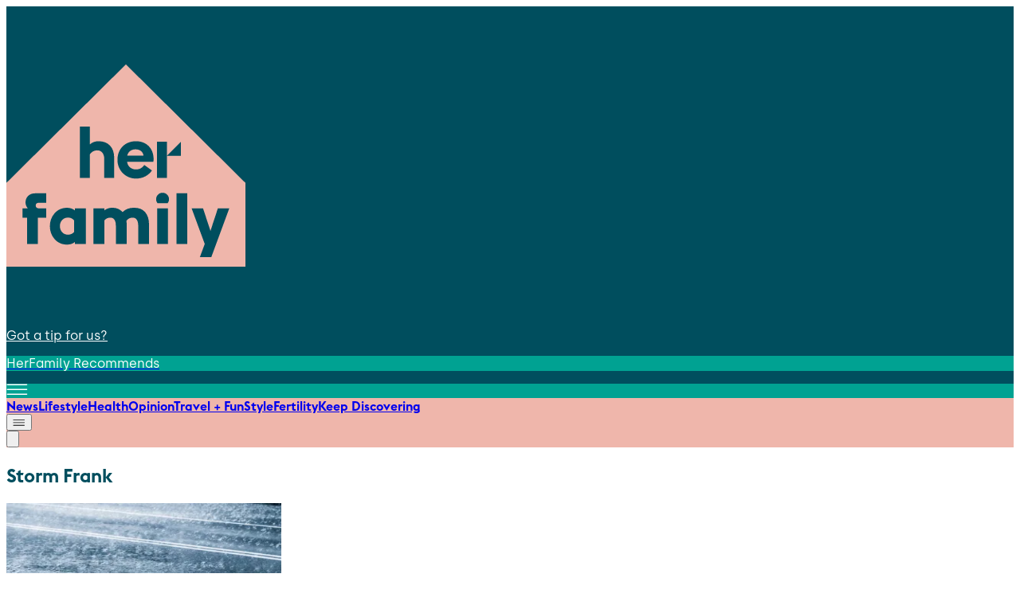

--- FILE ---
content_type: text/css
request_url: https://www.herfamily.ie/_next/static/css/69f1bc6330fb7427.css
body_size: 15972
content:
/*! tailwindcss v4.1.18 | MIT License | https://tailwindcss.com */@layer properties{@supports (((-webkit-hyphens:none)) and (not (margin-trim:inline))) or ((-moz-orient:inline) and (not (color:rgb(from red r g b)))){*,::backdrop,:after,:before{--tw-translate-x:0;--tw-translate-y:0;--tw-translate-z:0;--tw-scale-x:1;--tw-scale-y:1;--tw-scale-z:1;--tw-rotate-x:initial;--tw-rotate-y:initial;--tw-rotate-z:initial;--tw-skew-x:initial;--tw-skew-y:initial;--tw-scroll-snap-strictness:proximity;--tw-space-y-reverse:0;--tw-space-x-reverse:0;--tw-divide-x-reverse:0;--tw-border-style:solid;--tw-gradient-position:initial;--tw-gradient-from:#0000;--tw-gradient-via:#0000;--tw-gradient-to:#0000;--tw-gradient-stops:initial;--tw-gradient-via-stops:initial;--tw-gradient-from-position:0%;--tw-gradient-via-position:50%;--tw-gradient-to-position:100%;--tw-leading:initial;--tw-font-weight:initial;--tw-tracking:initial;--tw-shadow:0 0 #0000;--tw-shadow-color:initial;--tw-shadow-alpha:100%;--tw-inset-shadow:0 0 #0000;--tw-inset-shadow-color:initial;--tw-inset-shadow-alpha:100%;--tw-ring-color:initial;--tw-ring-shadow:0 0 #0000;--tw-inset-ring-color:initial;--tw-inset-ring-shadow:0 0 #0000;--tw-ring-inset:initial;--tw-ring-offset-width:0px;--tw-ring-offset-color:#fff;--tw-ring-offset-shadow:0 0 #0000;--tw-blur:initial;--tw-brightness:initial;--tw-contrast:initial;--tw-grayscale:initial;--tw-hue-rotate:initial;--tw-invert:initial;--tw-opacity:initial;--tw-saturate:initial;--tw-sepia:initial;--tw-drop-shadow:initial;--tw-drop-shadow-color:initial;--tw-drop-shadow-alpha:100%;--tw-drop-shadow-size:initial;--tw-backdrop-blur:initial;--tw-backdrop-brightness:initial;--tw-backdrop-contrast:initial;--tw-backdrop-grayscale:initial;--tw-backdrop-hue-rotate:initial;--tw-backdrop-invert:initial;--tw-backdrop-opacity:initial;--tw-backdrop-saturate:initial;--tw-backdrop-sepia:initial;--tw-duration:initial;--tw-ease:initial}}}@layer base{.font-rhode{font-family:var(--font-rhode)}.font-integralCF{font-family:var(--font-integralCF)}.font-ibm-sans{font-family:var(--font-ibm-sans)}.font-ibm-serif{font-family:var(--font-ibm-serif)}.font-ibm-mono{font-family:var(--font-ibm-mono)}*,::backdrop,:after,:before{box-sizing:border-box;border:0 solid;margin:0;padding:0}::file-selector-button{box-sizing:border-box;border:0 solid;margin:0;padding:0}:host,html{-webkit-text-size-adjust:100%;tab-size:4;line-height:1.5;font-family:var(--default-font-family,ui-sans-serif,system-ui,sans-serif,"Apple Color Emoji","Segoe UI Emoji","Segoe UI Symbol","Noto Color Emoji");font-feature-settings:var(--default-font-feature-settings,normal);font-variation-settings:var(--default-font-variation-settings,normal);-webkit-tap-highlight-color:transparent}hr{height:0;color:inherit;border-top-width:1px}abbr:where([title]){-webkit-text-decoration:underline dotted;text-decoration:underline dotted}h1,h2,h3,h4,h5,h6{font-size:inherit;font-weight:inherit}a{color:inherit;-webkit-text-decoration:inherit;text-decoration:inherit}b,strong{font-weight:bolder}code,kbd,pre,samp{font-family:var(--default-mono-font-family,ui-monospace,SFMono-Regular,Menlo,Monaco,Consolas,"Liberation Mono","Courier New",monospace);font-feature-settings:var(--default-mono-font-feature-settings,normal);font-variation-settings:var(--default-mono-font-variation-settings,normal);font-size:1em}small{font-size:80%}sub,sup{vertical-align:baseline;font-size:75%;line-height:0;position:relative}sub{bottom:-.25em}sup{top:-.5em}table{text-indent:0;border-color:inherit;border-collapse:collapse}:-moz-focusring{outline:auto}progress{vertical-align:baseline}summary{display:list-item}menu,ol,ul{list-style:none}audio,canvas,embed,iframe,img,object,svg,video{vertical-align:middle;display:block}img,video{max-width:100%;height:auto}button,input,optgroup,select,textarea{font:inherit;font-feature-settings:inherit;font-variation-settings:inherit;letter-spacing:inherit;color:inherit;opacity:1;background-color:#0000;border-radius:0}::file-selector-button{font:inherit;font-feature-settings:inherit;font-variation-settings:inherit;letter-spacing:inherit;color:inherit;opacity:1;background-color:#0000;border-radius:0}:where(select:is([multiple],[size])) optgroup{font-weight:bolder}:where(select:is([multiple],[size])) optgroup option{padding-inline-start:20px}::file-selector-button{margin-inline-end:4px}::placeholder{opacity:1}@supports (not ((-webkit-appearance:-apple-pay-button))) or (contain-intrinsic-size:1px){::placeholder{color:currentColor}@supports (color:color-mix(in lab,red,red)){::placeholder{color:color-mix(in oklab,currentcolor 50%,transparent)}}}textarea{resize:vertical}::-webkit-search-decoration{-webkit-appearance:none}::-webkit-date-and-time-value{min-height:1lh;text-align:inherit}::-webkit-datetime-edit{display:inline-flex}::-webkit-datetime-edit-fields-wrapper{padding:0}::-webkit-datetime-edit,::-webkit-datetime-edit-year-field{padding-block:0}::-webkit-datetime-edit-day-field,::-webkit-datetime-edit-month-field{padding-block:0}::-webkit-datetime-edit-hour-field,::-webkit-datetime-edit-minute-field{padding-block:0}::-webkit-datetime-edit-millisecond-field,::-webkit-datetime-edit-second-field{padding-block:0}::-webkit-datetime-edit-meridiem-field{padding-block:0}::-webkit-calendar-picker-indicator{line-height:1}:-moz-ui-invalid{box-shadow:none}button,input:where([type=button],[type=reset],[type=submit]){appearance:button}::file-selector-button{appearance:button}::-webkit-inner-spin-button,::-webkit-outer-spin-button{height:auto}[hidden]:where(:not([hidden=until-found])){display:none!important}}:host,:root{--font-rhode:"Rhode Regular",serif;--font-integralCF:"Integral CF Bold",sans-serif;--font-ibm-sans:"IBM Plex Sans",sans-serif;--font-ibm-serif:"IBM Plex Serif",serif;--font-ibm-mono:"IBM Plex Mono",monospace;--font-sans:ui-sans-serif,system-ui,sans-serif,"Apple Color Emoji","Segoe UI Emoji","Segoe UI Symbol","Noto Color Emoji";--font-mono:ui-monospace,SFMono-Regular,Menlo,Monaco,Consolas,"Liberation Mono","Courier New",monospace;--color-red-50:oklch(97.1% .013 17.38);--color-red-300:oklch(80.8% .114 19.571);--color-red-400:oklch(70.4% .191 22.216);--color-red-500:oklch(63.7% .237 25.331);--color-red-600:oklch(57.7% .245 27.325);--color-red-900:oklch(39.6% .141 25.723);--color-orange-400:oklch(75% .183 55.934);--color-yellow-400:oklch(85.2% .199 91.936);--color-yellow-500:oklch(79.5% .184 86.047);--color-gray-100:oklch(96.7% .003 264.542);--color-gray-200:oklch(92.8% .006 264.531);--color-gray-300:oklch(87.2% .01 258.338);--color-gray-400:oklch(70.7% .022 261.325);--color-gray-500:oklch(55.1% .027 264.364);--color-gray-600:oklch(44.6% .03 256.802);--color-gray-700:oklch(37.3% .034 259.733);--color-gray-800:oklch(27.8% .033 256.848);--color-gray-900:oklch(21% .034 264.665);--color-black:#000;--color-white:#fff;--spacing:.25rem;--container-md:28rem;--container-lg:32rem;--container-xl:36rem;--container-2xl:42rem;--container-3xl:48rem;--container-5xl:64rem;--container-7xl:80rem;--text-xs:.75rem;--text-xs--line-height:calc(1/.75);--text-sm:.875rem;--text-sm--line-height:calc(1.25/.875);--text-base:1rem;--text-base--line-height:calc(1.5/1);--text-lg:1.125rem;--text-lg--line-height:calc(1.75/1.125);--text-xl:1.25rem;--text-xl--line-height:calc(1.75/1.25);--text-2xl:1.5rem;--text-2xl--line-height:calc(2/1.5);--text-3xl:1.875rem;--text-3xl--line-height:calc(2.25/1.875);--font-weight-light:300;--font-weight-normal:400;--font-weight-medium:500;--font-weight-semibold:600;--font-weight-bold:700;--font-weight-extrabold:800;--font-weight-black:900;--tracking-tight:-.025em;--tracking-normal:0em;--tracking-wide:.025em;--radius-sm:.25rem;--radius-md:.375rem;--radius-lg:.5rem;--radius-xl:.75rem;--radius-2xl:1rem;--radius-3xl:1.5rem;--ease-out:cubic-bezier(0,0,.2,1);--ease-in-out:cubic-bezier(.4,0,.2,1);--animate-spin:spin 1s linear infinite;--animate-pulse:pulse 2s cubic-bezier(.4,0,.6,1)infinite;--blur-sm:8px;--blur-md:12px;--blur-xl:24px;--aspect-video:16/9;--default-transition-duration:.15s;--default-transition-timing-function:cubic-bezier(.4,0,.2,1);--default-font-family:var(--font-sans);--default-mono-font-family:var(--font-mono)}@layer utilities{.section-narrow{max-width:938px}.section-narrow,.section-wide{margin-inline:auto}@media (min-width:969px){.section-wide{max-width:938px}}@media (min-width:80rem){.section-wide{max-width:1300px}}.article-section-bottom{margin-inline:auto}@media (min-width:64rem){.article-section-bottom{max-width:1100px}}@media (min-width:80rem){.article-section-bottom{max-width:1300px}}.article-right{margin-inline:auto}@media (min-width:64rem){.article-right{max-width:628px}}.no-scrollbar::-webkit-scrollbar{display:none}.no-scrollbar{-ms-overflow-style:none;scrollbar-width:none}.pointer-events-none{pointer-events:none}.visible{visibility:visible}.sr-only{clip-path:inset(50%);white-space:nowrap;border-width:0;width:1px;height:1px;margin:-1px;padding:0;overflow:hidden}.absolute,.sr-only{position:absolute}.fixed{position:fixed}.relative{position:relative}.static{position:static}.sticky{position:sticky}.inset-0{inset:calc(var(--spacing)*0)}.-top-1{top:calc(var(--spacing)*-1)}.top-0{top:calc(var(--spacing)*0)}.top-1\/2{top:50%}.top-2{top:calc(var(--spacing)*2)}.top-3{top:calc(var(--spacing)*3)}.top-4{top:calc(var(--spacing)*4)}.top-\[1\.875rem\]{top:1.875rem}.top-\[40px\]{top:40px}.top-\[152px\]{top:152px}.top-full{top:100%}.right-0{right:calc(var(--spacing)*0)}.right-1{right:calc(var(--spacing)*1)}.right-2{right:calc(var(--spacing)*2)}.right-3{right:calc(var(--spacing)*3)}.right-4{right:calc(var(--spacing)*4)}.right-10\.5{right:calc(var(--spacing)*10.5)}.right-12{right:calc(var(--spacing)*12)}.right-\[11px\]{right:11px}.right-\[24px\]{right:24px}.right-\[64px\]{right:64px}.bottom-0{bottom:calc(var(--spacing)*0)}.bottom-3{bottom:calc(var(--spacing)*3)}.bottom-4{bottom:calc(var(--spacing)*4)}.bottom-8{bottom:calc(var(--spacing)*8)}.bottom-\[-45px\]{bottom:-45px}.bottom-\[5px\]{bottom:5px}.bottom-\[11px\]{bottom:11px}.left-0{left:calc(var(--spacing)*0)}.left-1\/2{left:50%}.left-3{left:calc(var(--spacing)*3)}.left-4{left:calc(var(--spacing)*4)}.left-5{left:calc(var(--spacing)*5)}.left-10{left:calc(var(--spacing)*10)}.left-\[6px\]{left:6px}.left-\[11px\]{left:11px}.left-\[21px\]{left:21px}.left-auto{left:auto}.-z-0{z-index:calc(0*-1)}.-z-1{z-index:calc(1*-1)}.-z-10{z-index:calc(10*-1)}.-z-20{z-index:calc(20*-1)}.z-0{z-index:0}.z-1{z-index:1}.z-10{z-index:10}.z-30{z-index:30}.z-40{z-index:40}.z-50{z-index:50}.z-\[1000\]{z-index:1000}.z-\[9999\]{z-index:9999}.order-1{order:1}.order-2{order:2}.order-3{order:3}.order-4{order:4}.col-span-2{grid-column:span 2/span 2}.float-right{float:right}.clear-both{clear:both}.container{width:100%}@media (min-width:640px){.container{max-width:640px}}@media (min-width:969px){.container{max-width:969px}}@media (min-width:1099px){.container{max-width:1099px}}@media (min-width:1280px){.container{max-width:1280px}}@media (min-width:40rem){.container{max-width:40rem}}@media (min-width:48rem){.container{max-width:48rem}}@media (min-width:64rem){.container{max-width:64rem}}@media (min-width:80rem){.container{max-width:80rem}}@media (min-width:96rem){.container{max-width:96rem}}.m-2{margin:calc(var(--spacing)*2)}.m-6{margin:calc(var(--spacing)*6)}.m-auto{margin:auto}.mx-2{margin-inline:calc(var(--spacing)*2)}.mx-3{margin-inline:calc(var(--spacing)*3)}.mx-4{margin-inline:calc(var(--spacing)*4)}.mx-\[11px\]{margin-inline:11px}.mx-\[13px\]{margin-inline:13px}.mx-auto{margin-inline:auto}.my-0{margin-block:calc(var(--spacing)*0)}.my-1{margin-block:calc(var(--spacing)*1)}.my-2{margin-block:calc(var(--spacing)*2)}.my-4{margin-block:calc(var(--spacing)*4)}.my-5{margin-block:calc(var(--spacing)*5)}.my-6{margin-block:calc(var(--spacing)*6)}.my-8{margin-block:calc(var(--spacing)*8)}.my-10{margin-block:calc(var(--spacing)*10)}.my-12{margin-block:calc(var(--spacing)*12)}.my-\[5px\]{margin-block:5px}.my-\[7px\]{margin-block:7px}.my-\[10px\]{margin-block:10px}.my-auto{margin-block:auto}.ms-1{margin-inline-start:calc(var(--spacing)*1)}.-mt-2{margin-top:calc(var(--spacing)*-2)}.mt-0{margin-top:calc(var(--spacing)*0)}.mt-1{margin-top:calc(var(--spacing)*1)}.mt-2{margin-top:calc(var(--spacing)*2)}.mt-3{margin-top:calc(var(--spacing)*3)}.mt-4{margin-top:calc(var(--spacing)*4)}.mt-5{margin-top:calc(var(--spacing)*5)}.mt-6{margin-top:calc(var(--spacing)*6)}.mt-8{margin-top:calc(var(--spacing)*8)}.mt-10{margin-top:calc(var(--spacing)*10)}.mt-\[1px\]{margin-top:1px}.mt-\[2px\]{margin-top:2px}.mt-\[3px\]{margin-top:3px}.mt-\[5px\]{margin-top:5px}.mt-\[6px\]{margin-top:6px}.mt-\[7px\]{margin-top:7px}.mt-\[9px\]{margin-top:9px}.mt-\[12px\]{margin-top:12px}.mt-\[14px\]{margin-top:14px}.mt-\[15px\]{margin-top:15px}.mt-\[18px\]{margin-top:18px}.mt-\[22px\]{margin-top:22px}.mt-\[27px\]{margin-top:27px}.mt-\[28px\]{margin-top:28px}.mt-\[35px\]{margin-top:35px}.mt-auto{margin-top:auto}.-mr-8{margin-right:calc(var(--spacing)*-8)}.mr-1{margin-right:calc(var(--spacing)*1)}.mr-2{margin-right:calc(var(--spacing)*2)}.mr-3{margin-right:calc(var(--spacing)*3)}.mr-4{margin-right:calc(var(--spacing)*4)}.mr-\[2px\]{margin-right:2px}.mr-\[7px\]{margin-right:7px}.mr-\[19px\]{margin-right:19px}.-mb-1{margin-bottom:calc(var(--spacing)*-1)}.-mb-\[2px\]{margin-bottom:-2px}.mb-0{margin-bottom:calc(var(--spacing)*0)}.mb-1{margin-bottom:calc(var(--spacing)*1)}.mb-2{margin-bottom:calc(var(--spacing)*2)}.mb-3{margin-bottom:calc(var(--spacing)*3)}.mb-4{margin-bottom:calc(var(--spacing)*4)}.mb-5{margin-bottom:calc(var(--spacing)*5)}.mb-6{margin-bottom:calc(var(--spacing)*6)}.mb-7{margin-bottom:calc(var(--spacing)*7)}.mb-8{margin-bottom:calc(var(--spacing)*8)}.mb-10{margin-bottom:calc(var(--spacing)*10)}.mb-18{margin-bottom:calc(var(--spacing)*18)}.mb-\[-6px\]{margin-bottom:-6px}.mb-\[3px\]{margin-bottom:3px}.mb-\[6px\]{margin-bottom:6px}.mb-\[9px\]{margin-bottom:9px}.mb-\[11px\]{margin-bottom:11px}.mb-\[12px\]{margin-bottom:12px}.mb-\[13px\]{margin-bottom:13px}.mb-\[14px\]{margin-bottom:14px}.mb-\[15px\]{margin-bottom:15px}.mb-\[18px\]{margin-bottom:18px}.mb-\[23px\]{margin-bottom:23px}.mb-\[40px\]{margin-bottom:40px}.ml-0\.5{margin-left:calc(var(--spacing)*.5)}.ml-1{margin-left:calc(var(--spacing)*1)}.ml-2{margin-left:calc(var(--spacing)*2)}.ml-3{margin-left:calc(var(--spacing)*3)}.ml-4{margin-left:calc(var(--spacing)*4)}.ml-10{margin-left:calc(var(--spacing)*10)}.ml-\[1px\]{margin-left:1px}.ml-\[2px\]{margin-left:2px}.ml-\[7px\]{margin-left:7px}.ml-\[9px\]{margin-left:9px}.ml-\[10px\]{margin-left:10px}.ml-\[13px\]{margin-left:13px}.ml-auto{margin-left:auto}.line-clamp-1{-webkit-line-clamp:1}.line-clamp-1,.line-clamp-2{-webkit-box-orient:vertical;display:-webkit-box;overflow:hidden}.line-clamp-2{-webkit-line-clamp:2}.line-clamp-3{-webkit-line-clamp:3}.line-clamp-3,.line-clamp-4{-webkit-box-orient:vertical;display:-webkit-box;overflow:hidden}.line-clamp-4{-webkit-line-clamp:4}.line-clamp-5{-webkit-line-clamp:5}.line-clamp-5,.line-clamp-7{-webkit-box-orient:vertical;display:-webkit-box;overflow:hidden}.line-clamp-7{-webkit-line-clamp:7}.block{display:block}.flex{display:flex}.grid{display:grid}.hidden{display:none}.inline{display:inline}.inline-block{display:inline-block}.inline-flex{display:inline-flex}.table{display:table}.aspect-video{aspect-ratio:var(--aspect-video)}.h-1{height:calc(var(--spacing)*1)}.h-1\.5{height:calc(var(--spacing)*1.5)}.h-2{height:calc(var(--spacing)*2)}.h-3{height:calc(var(--spacing)*3)}.h-3\.5{height:calc(var(--spacing)*3.5)}.h-4{height:calc(var(--spacing)*4)}.h-5{height:calc(var(--spacing)*5)}.h-6{height:calc(var(--spacing)*6)}.h-7{height:calc(var(--spacing)*7)}.h-8{height:calc(var(--spacing)*8)}.h-10{height:calc(var(--spacing)*10)}.h-11{height:calc(var(--spacing)*11)}.h-12{height:calc(var(--spacing)*12)}.h-14{height:calc(var(--spacing)*14)}.h-16{height:calc(var(--spacing)*16)}.h-20{height:calc(var(--spacing)*20)}.h-48{height:calc(var(--spacing)*48)}.h-96{height:calc(var(--spacing)*96)}.h-\[1\.5px\]{height:1.5px}.h-\[7px\]{height:7px}.h-\[8px\]{height:8px}.h-\[9px\]{height:9px}.h-\[15px\]{height:15px}.h-\[16px\]{height:16px}.h-\[17px\]{height:17px}.h-\[19px\]{height:19px}.h-\[21px\]{height:21px}.h-\[22px\]{height:22px}.h-\[23px\]{height:23px}.h-\[24px\]{height:24px}.h-\[25px\]{height:25px}.h-\[26px\]{height:26px}.h-\[27px\]{height:27px}.h-\[28px\]{height:28px}.h-\[29px\]{height:29px}.h-\[30px\]{height:30px}.h-\[31px\]{height:31px}.h-\[32\.65px\]{height:32.65px}.h-\[32px\]{height:32px}.h-\[33px\]{height:33px}.h-\[34px\]{height:34px}.h-\[36px\]{height:36px}.h-\[37px\]{height:37px}.h-\[38px\]{height:38px}.h-\[39px\]{height:39px}.h-\[40px\]{height:40px}.h-\[41px\]{height:41px}.h-\[42px\]{height:42px}.h-\[43px\]{height:43px}.h-\[44\.4px\]{height:44.4px}.h-\[44px\]{height:44px}.h-\[47px\]{height:47px}.h-\[50vh\]{height:50vh}.h-\[51px\]{height:51px}.h-\[52px\]{height:52px}.h-\[54px\]{height:54px}.h-\[56px\]{height:56px}.h-\[58px\]{height:58px}.h-\[59px\]{height:59px}.h-\[60vh\]{height:60vh}.h-\[62px\]{height:62px}.h-\[68px\]{height:68px}.h-\[69px\]{height:69px}.h-\[70dvh\]{height:70dvh}.h-\[88px\]{height:88px}.h-\[96px\]{height:96px}.h-\[104px\]{height:104px}.h-\[106px\]{height:106px}.h-\[108px\]{height:108px}.h-\[115px\]{height:115px}.h-\[116px\]{height:116px}.h-\[119px\]{height:119px}.h-\[120px\]{height:120px}.h-\[121px\]{height:121px}.h-\[126px\]{height:126px}.h-\[128px\]{height:128px}.h-\[134px\]{height:134px}.h-\[149px\]{height:149px}.h-\[158px\]{height:158px}.h-\[163px\]{height:163px}.h-\[165px\]{height:165px}.h-\[181px\]{height:181px}.h-\[182px\]{height:182px}.h-\[184px\]{height:184px}.h-\[187px\]{height:187px}.h-\[193px\]{height:193px}.h-\[194px\]{height:194px}.h-\[200px\]{height:200px}.h-\[203px\]{height:203px}.h-\[204px\]{height:204px}.h-\[208px\]{height:208px}.h-\[209px\]{height:209px}.h-\[210px\]{height:210px}.h-\[211\.5px\]{height:211.5px}.h-\[220px\]{height:220px}.h-\[230px\]{height:230px}.h-\[233px\]{height:233px}.h-\[234px\]{height:234px}.h-\[254px\]{height:254px}.h-\[255px\]{height:255px}.h-\[262px\]{height:262px}.h-\[288px\]{height:288px}.h-\[310px\]{height:310px}.h-\[313px\]{height:313px}.h-\[344px\]{height:344px}.h-\[359px\]{height:359px}.h-\[400px\]{height:400px}.h-\[496px\]{height:496px}.h-\[600px\]{height:600px}.h-\[750px\]{height:750px}.h-auto{height:auto}.h-fit{height:fit-content}.h-full{height:100%}.h-px{height:1px}.h-screen{height:100vh}.max-h-0{max-height:calc(var(--spacing)*0)}.max-h-7{max-height:calc(var(--spacing)*7)}.max-h-\[50vh\]{max-height:50vh}.max-h-\[93px\]{max-height:93px}.max-h-\[101px\]{max-height:101px}.max-h-\[163px\]{max-height:163px}.max-h-\[262px\]{max-height:262px}.max-h-\[800px\]{max-height:800px}.min-h-7{min-height:calc(var(--spacing)*7)}.min-h-96{min-height:calc(var(--spacing)*96)}.min-h-\[21px\]{min-height:21px}.min-h-\[59px\]{min-height:59px}.min-h-\[88px\]{min-height:88px}.min-h-\[93px\]{min-height:93px}.min-h-\[163px\]{min-height:163px}.min-h-\[229px\]{min-height:229px}.min-h-\[250px\]{min-height:250px}.min-h-\[310px\]{min-height:310px}.min-h-\[496px\]{min-height:496px}.min-h-full{min-height:100%}.w-1\/2{width:50%}.w-1\/3{width:33.3333%}.w-2{width:calc(var(--spacing)*2)}.w-3{width:calc(var(--spacing)*3)}.w-4{width:calc(var(--spacing)*4)}.w-5{width:calc(var(--spacing)*5)}.w-6{width:calc(var(--spacing)*6)}.w-7{width:calc(var(--spacing)*7)}.w-8{width:calc(var(--spacing)*8)}.w-10{width:calc(var(--spacing)*10)}.w-16{width:calc(var(--spacing)*16)}.w-48{width:calc(var(--spacing)*48)}.w-56{width:calc(var(--spacing)*56)}.w-64{width:calc(var(--spacing)*64)}.w-72{width:calc(var(--spacing)*72)}.w-\[0\.3px\]{width:.3px}.w-\[1\.5px\]{width:1.5px}.w-\[7px\]{width:7px}.w-\[9px\]{width:9px}.w-\[10px\]{width:10px}.w-\[11px\]{width:11px}.w-\[13\%\]{width:13%}.w-\[15px\]{width:15px}.w-\[16px\]{width:16px}.w-\[17px\]{width:17px}.w-\[21px\]{width:21px}.w-\[23px\]{width:23px}.w-\[25\.8px\]{width:25.8px}.w-\[27px\]{width:27px}.w-\[28px\]{width:28px}.w-\[31px\]{width:31px}.w-\[38px\]{width:38px}.w-\[39px\]{width:39px}.w-\[40px\]{width:40px}.w-\[41px\]{width:41px}.w-\[42px\]{width:42px}.w-\[43px\]{width:43px}.w-\[44px\]{width:44px}.w-\[46px\]{width:46px}.w-\[49px\]{width:49px}.w-\[55px\]{width:55px}.w-\[60px\]{width:60px}.w-\[64px\]{width:64px}.w-\[83px\]{width:83px}.w-\[89px\]{width:89px}.w-\[100px\]{width:100px}.w-\[104px\]{width:104px}.w-\[108px\]{width:108px}.w-\[109\.62px\]{width:109.62px}.w-\[111px\]{width:111px}.w-\[115px\]{width:115px}.w-\[118px\]{width:118px}.w-\[120px\]{width:120px}.w-\[131px\]{width:131px}.w-\[136px\]{width:136px}.w-\[139px\]{width:139px}.w-\[140px\]{width:140px}.w-\[142px\]{width:142px}.w-\[148px\]{width:148px}.w-\[158px\]{width:158px}.w-\[163px\]{width:163px}.w-\[165px\]{width:165px}.w-\[170px\]{width:170px}.w-\[184px\]{width:184px}.w-\[220px\]{width:220px}.w-\[240px\]{width:240px}.w-\[278px\]{width:278px}.w-\[288px\]{width:288px}.w-\[299px\]{width:299px}.w-\[300px\]{width:300px}.w-\[303px\]{width:303px}.w-\[313px\]{width:313px}.w-\[345px\]{width:345px}.w-\[459px\]{width:459px}.w-\[460px\]{width:460px}.w-auto{width:auto}.w-fit{width:fit-content}.w-full{width:100%}.max-w-2xl{max-width:var(--container-2xl)}.max-w-3xl{max-width:var(--container-3xl)}.max-w-5xl{max-width:var(--container-5xl)}.max-w-7xl{max-width:var(--container-7xl)}.max-w-12{max-width:calc(var(--spacing)*12)}.max-w-\[18\.75rem\]{max-width:18.75rem}.max-w-\[81\.25rem\]{max-width:81.25rem}.max-w-\[131px\]{max-width:131px}.max-w-\[134px\]{max-width:134px}.max-w-\[163px\]{max-width:163px}.max-w-\[165px\]{max-width:165px}.max-w-\[170px\]{max-width:170px}.max-w-\[171px\]{max-width:171px}.max-w-\[185px\]{max-width:185px}.max-w-\[195px\]{max-width:195px}.max-w-\[198px\]{max-width:198px}.max-w-\[210px\]{max-width:210px}.max-w-\[240px\]{max-width:240px}.max-w-\[250px\]{max-width:250px}.max-w-\[312px\]{max-width:312px}.max-w-\[320px\]{max-width:320px}.max-w-\[345px\]{max-width:345px}.max-w-\[357px\]{max-width:357px}.max-w-\[381px\]{max-width:381px}.max-w-\[414px\]{max-width:414px}.max-w-\[616px\]{max-width:616px}.max-w-\[619px\]{max-width:619px}.max-w-\[620px\]{max-width:620px}.max-w-\[640px\]{max-width:640px}.max-w-\[659px\]{max-width:659px}.max-w-\[970px\]{max-width:970px}.max-w-\[1099\.16px\]{max-width:1099.16px}.max-w-\[1100px\]{max-width:1100px}.max-w-\[1270px\]{max-width:1270px}.max-w-\[1273px\]{max-width:1273px}.max-w-\[1300px\]{max-width:1300px}.max-w-full{max-width:100%}.max-w-md{max-width:var(--container-md)}.max-w-none{max-width:none}.max-w-xl{max-width:var(--container-xl)}.min-w-0{min-width:calc(var(--spacing)*0)}.min-w-12{min-width:calc(var(--spacing)*12)}.min-w-\[13px\]{min-width:13px}.min-w-\[89px\]{min-width:89px}.min-w-\[96px\]{min-width:96px}.min-w-\[115px\]{min-width:115px}.min-w-\[131px\]{min-width:131px}.min-w-\[163px\]{min-width:163px}.min-w-\[165px\]{min-width:165px}.min-w-\[240px\]{min-width:240px}.min-w-\[312px\]{min-width:312px}.min-w-\[344px\]{min-width:344px}.min-w-full{min-width:100%}.flex-1{flex:1}.flex-shrink-0,.shrink-0{flex-shrink:0}.origin-top{transform-origin:top}.-translate-x-1\/2{--tw-translate-x:calc(calc(1/2*100%)*-1)}.-translate-x-1\/2,.-translate-x-full{translate:var(--tw-translate-x)var(--tw-translate-y)}.-translate-x-full{--tw-translate-x:-100%}.translate-x-0{--tw-translate-x:calc(var(--spacing)*0)}.-translate-y-1\/2,.translate-x-0{translate:var(--tw-translate-x)var(--tw-translate-y)}.-translate-y-1\/2{--tw-translate-y:calc(calc(1/2*100%)*-1)}.translate-y-\[3px\]{--tw-translate-y:3px;translate:var(--tw-translate-x)var(--tw-translate-y)}.scale-y-100{--tw-scale-y:100%;scale:var(--tw-scale-x)var(--tw-scale-y)}.rotate-180{rotate:180deg}.transform{transform:var(--tw-rotate-x,)var(--tw-rotate-y,)var(--tw-rotate-z,)var(--tw-skew-x,)var(--tw-skew-y,)}.transform-gpu{transform:translateZ(0)var(--tw-rotate-x,)var(--tw-rotate-y,)var(--tw-rotate-z,)var(--tw-skew-x,)var(--tw-skew-y,)}.animate-\[ping_1\.4s_ease-in-out_infinite\]{animation:ping 1.4s ease-in-out infinite}.animate-pulse{animation:var(--animate-pulse)}.animate-spin{animation:var(--animate-spin)}.cursor-default{cursor:default}.cursor-not-allowed{cursor:not-allowed}.cursor-pointer{cursor:pointer}.snap-x{scroll-snap-type:x var(--tw-scroll-snap-strictness)}.snap-mandatory{--tw-scroll-snap-strictness:mandatory}.snap-start{scroll-snap-align:start}.scroll-px-4{scroll-padding-inline:calc(var(--spacing)*4)}.list-inside{list-style-position:inside}.list-decimal{list-style-type:decimal}.list-disc{list-style-type:disc}.appearance-none{appearance:none}.grid-cols-1{grid-template-columns:repeat(1,minmax(0,1fr))}.grid-cols-2{grid-template-columns:repeat(2,minmax(0,1fr))}.grid-cols-3{grid-template-columns:repeat(3,minmax(0,1fr))}.grid-cols-4{grid-template-columns:repeat(4,minmax(0,1fr))}.grid-rows-\[auto_auto_auto_1fr\]{grid-template-rows:auto auto auto 1fr}.flex-col{flex-direction:column}.flex-col-reverse{flex-direction:column-reverse}.flex-row{flex-direction:row}.flex-wrap{flex-wrap:wrap}.place-items-center{place-items:center}.items-center{align-items:center}.items-end{align-items:flex-end}.items-start{align-items:flex-start}.items-stretch{align-items:stretch}.justify-between{justify-content:space-between}.justify-center{justify-content:center}.justify-end{justify-content:flex-end}.justify-start{justify-content:flex-start}.gap-1{gap:calc(var(--spacing)*1)}.gap-2{gap:calc(var(--spacing)*2)}.gap-2\.5{gap:calc(var(--spacing)*2.5)}.gap-3{gap:calc(var(--spacing)*3)}.gap-3\.5{gap:calc(var(--spacing)*3.5)}.gap-4{gap:calc(var(--spacing)*4)}.gap-5{gap:calc(var(--spacing)*5)}.gap-10{gap:calc(var(--spacing)*10)}.gap-\[4px\]{gap:4px}.gap-\[6px\]{gap:6px}.gap-\[9px\]{gap:9px}.gap-\[10px\]{gap:10px}.gap-\[14px\]{gap:14px}.gap-\[15px\]{gap:15px}.gap-\[16px\]{gap:16px}.gap-\[17\.5px\]{gap:17.5px}.gap-\[17px\]{gap:17px}.gap-\[18px\]{gap:18px}.gap-\[19px\]{gap:19px}.gap-\[28px\]{gap:28px}:where(.space-y-1\.5>:not(:last-child)){--tw-space-y-reverse:0;margin-block-start:calc(calc(var(--spacing)*1.5)*var(--tw-space-y-reverse));margin-block-end:calc(calc(var(--spacing)*1.5)*calc(1 - var(--tw-space-y-reverse)))}:where(.space-y-2>:not(:last-child)){--tw-space-y-reverse:0;margin-block-start:calc(calc(var(--spacing)*2)*var(--tw-space-y-reverse));margin-block-end:calc(calc(var(--spacing)*2)*calc(1 - var(--tw-space-y-reverse)))}:where(.space-y-3>:not(:last-child)){--tw-space-y-reverse:0;margin-block-start:calc(calc(var(--spacing)*3)*var(--tw-space-y-reverse));margin-block-end:calc(calc(var(--spacing)*3)*calc(1 - var(--tw-space-y-reverse)))}:where(.space-y-4>:not(:last-child)){--tw-space-y-reverse:0;margin-block-start:calc(calc(var(--spacing)*4)*var(--tw-space-y-reverse));margin-block-end:calc(calc(var(--spacing)*4)*calc(1 - var(--tw-space-y-reverse)))}:where(.space-y-5>:not(:last-child)){--tw-space-y-reverse:0;margin-block-start:calc(calc(var(--spacing)*5)*var(--tw-space-y-reverse));margin-block-end:calc(calc(var(--spacing)*5)*calc(1 - var(--tw-space-y-reverse)))}:where(.space-y-6>:not(:last-child)){--tw-space-y-reverse:0;margin-block-start:calc(calc(var(--spacing)*6)*var(--tw-space-y-reverse));margin-block-end:calc(calc(var(--spacing)*6)*calc(1 - var(--tw-space-y-reverse)))}:where(.space-y-8>:not(:last-child)){--tw-space-y-reverse:0;margin-block-start:calc(calc(var(--spacing)*8)*var(--tw-space-y-reverse));margin-block-end:calc(calc(var(--spacing)*8)*calc(1 - var(--tw-space-y-reverse)))}:where(.space-y-\[2px\]>:not(:last-child)){--tw-space-y-reverse:0;margin-block-start:calc(2px*var(--tw-space-y-reverse));margin-block-end:calc(2px*calc(1 - var(--tw-space-y-reverse)))}:where(.space-y-\[4\.4px\]>:not(:last-child)){--tw-space-y-reverse:0;margin-block-start:calc(4.4px*var(--tw-space-y-reverse));margin-block-end:calc(4.4px*calc(1 - var(--tw-space-y-reverse)))}:where(.space-y-\[5px\]>:not(:last-child)){--tw-space-y-reverse:0;margin-block-start:calc(5px*var(--tw-space-y-reverse));margin-block-end:calc(5px*calc(1 - var(--tw-space-y-reverse)))}:where(.space-y-\[7px\]>:not(:last-child)){--tw-space-y-reverse:0;margin-block-start:calc(7px*var(--tw-space-y-reverse));margin-block-end:calc(7px*calc(1 - var(--tw-space-y-reverse)))}:where(.space-y-\[11px\]>:not(:last-child)){--tw-space-y-reverse:0;margin-block-start:calc(11px*var(--tw-space-y-reverse));margin-block-end:calc(11px*calc(1 - var(--tw-space-y-reverse)))}:where(.space-y-\[15px\]>:not(:last-child)){--tw-space-y-reverse:0;margin-block-start:calc(15px*var(--tw-space-y-reverse));margin-block-end:calc(15px*calc(1 - var(--tw-space-y-reverse)))}:where(.space-y-\[17px\]>:not(:last-child)){--tw-space-y-reverse:0;margin-block-start:calc(17px*var(--tw-space-y-reverse));margin-block-end:calc(17px*calc(1 - var(--tw-space-y-reverse)))}:where(.space-y-\[18px\]>:not(:last-child)){--tw-space-y-reverse:0;margin-block-start:calc(18px*var(--tw-space-y-reverse));margin-block-end:calc(18px*calc(1 - var(--tw-space-y-reverse)))}:where(.space-x-1>:not(:last-child)){--tw-space-x-reverse:0;margin-inline-start:calc(calc(var(--spacing)*1)*var(--tw-space-x-reverse));margin-inline-end:calc(calc(var(--spacing)*1)*calc(1 - var(--tw-space-x-reverse)))}:where(.space-x-2>:not(:last-child)){--tw-space-x-reverse:0;margin-inline-start:calc(calc(var(--spacing)*2)*var(--tw-space-x-reverse));margin-inline-end:calc(calc(var(--spacing)*2)*calc(1 - var(--tw-space-x-reverse)))}:where(.divide-x-\[0\.3px\]>:not(:last-child)){--tw-divide-x-reverse:0;border-inline-style:var(--tw-border-style);border-inline-start-width:calc(.3px*var(--tw-divide-x-reverse));border-inline-end-width:calc(.3px*calc(1 - var(--tw-divide-x-reverse)))}:where(.divide-x-\[0\.4px\]>:not(:last-child)){--tw-divide-x-reverse:0;border-inline-style:var(--tw-border-style);border-inline-start-width:calc(.4px*var(--tw-divide-x-reverse));border-inline-end-width:calc(.4px*calc(1 - var(--tw-divide-x-reverse)))}:where(.divide-\[--border-color\]>:not(:last-child)){border-color:--border-color}:where(.divide-\[var\(--page-bg\)\]>:not(:last-child)){border-color:var(--page-bg)}.overflow-auto{overflow:auto}.overflow-hidden{overflow:hidden}.overflow-x-auto{overflow-x:auto}.overflow-x-hidden{overflow-x:hidden}.overflow-y-auto{overflow-y:auto}.overflow-y-hidden{overflow-y:hidden}.overscroll-x-contain{overscroll-behavior-x:contain}.rounded{border-radius:.25rem}.rounded-2xl{border-radius:var(--radius-2xl)}.rounded-3xl{border-radius:var(--radius-3xl)}.rounded-\[1\.98px\]{border-radius:1.98px}.rounded-\[2px\]{border-radius:2px}.rounded-\[4\.5px\]{border-radius:4.5px}.rounded-\[4\.41px\]{border-radius:4.41px}.rounded-\[4px\]{border-radius:4px}.rounded-\[5px\]{border-radius:5px}.rounded-\[10px\]{border-radius:10px}.rounded-\[15px\]{border-radius:15px}.rounded-\[40px\]{border-radius:40px}.rounded-full{border-radius:3.40282e+38px}.rounded-lg{border-radius:var(--radius-lg)}.rounded-md{border-radius:var(--radius-md)}.rounded-none{border-radius:0}.rounded-xl{border-radius:var(--radius-xl)}.rounded-t-\[5px\]{border-top-left-radius:5px;border-top-right-radius:5px}.rounded-t-md{border-top-right-radius:var(--radius-md)}.rounded-l-md,.rounded-t-md{border-top-left-radius:var(--radius-md)}.rounded-l-md{border-bottom-left-radius:var(--radius-md)}.rounded-tl-\[5px\]{border-top-left-radius:5px}.rounded-tl-md{border-top-left-radius:var(--radius-md)}.rounded-r-\[5px\]{border-bottom-right-radius:5px}.rounded-r-\[5px\],.rounded-tr-\[5px\]{border-top-right-radius:5px}.rounded-tr-md{border-top-right-radius:var(--radius-md)}.rounded-b-\[5px\]{border-bottom-right-radius:5px;border-bottom-left-radius:5px}.rounded-b-md{border-bottom-right-radius:var(--radius-md);border-bottom-left-radius:var(--radius-md)}.rounded-br-\[5px\]{border-bottom-right-radius:5px}.rounded-bl-\[5px\]{border-bottom-left-radius:5px}.border{border-style:var(--tw-border-style);border-width:1px}.border-0{border-style:var(--tw-border-style);border-width:0}.border-2{border-style:var(--tw-border-style);border-width:2px}.border-\[0\.5px\]{border-style:var(--tw-border-style);border-width:.5px}.border-\[1\.4px\]{border-style:var(--tw-border-style);border-width:1.4px}.border-\[1px\]{border-style:var(--tw-border-style);border-width:1px}.border-x-\[0\.3px\]{border-inline-style:var(--tw-border-style);border-inline-width:.3px}.border-x-\[0\.5px\]{border-inline-style:var(--tw-border-style);border-inline-width:.5px}.border-y{border-block-style:var(--tw-border-style);border-block-width:1px}.border-y-\[0\.3px\]{border-block-style:var(--tw-border-style);border-block-width:.3px}.border-y-\[0\.5px\]{border-block-style:var(--tw-border-style);border-block-width:.5px}.border-t-\[0\.4px\]{border-top-style:var(--tw-border-style);border-top-width:.4px}.border-t-\[0\.5px\]{border-top-style:var(--tw-border-style);border-top-width:.5px}.border-t-\[1\.3px\]{border-top-style:var(--tw-border-style);border-top-width:1.3px}.border-t-\[1\.5px\]{border-top-style:var(--tw-border-style);border-top-width:1.5px}.border-t-\[1px\]{border-top-style:var(--tw-border-style);border-top-width:1px}.border-t-\[2px\]{border-top-style:var(--tw-border-style);border-top-width:2px}.border-r-\[0\.3px\]{border-right-style:var(--tw-border-style);border-right-width:.3px}.border-r-\[0\.4px\]{border-right-style:var(--tw-border-style);border-right-width:.4px}.border-r-\[0\.5px\]{border-right-style:var(--tw-border-style);border-right-width:.5px}.border-r-\[1\.3px\]{border-right-style:var(--tw-border-style);border-right-width:1.3px}.border-r-\[1\.5px\]{border-right-style:var(--tw-border-style);border-right-width:1.5px}.border-b{border-bottom-style:var(--tw-border-style);border-bottom-width:1px}.border-b-0{border-bottom-style:var(--tw-border-style);border-bottom-width:0}.border-b-\[0\.3px\]{border-bottom-style:var(--tw-border-style);border-bottom-width:.3px}.border-b-\[0\.5px\]{border-bottom-style:var(--tw-border-style);border-bottom-width:.5px}.border-b-\[1\.3px\]{border-bottom-style:var(--tw-border-style);border-bottom-width:1.3px}.border-b-\[1\.5px\]{border-bottom-style:var(--tw-border-style);border-bottom-width:1.5px}.border-b-\[1px\]{border-bottom-style:var(--tw-border-style);border-bottom-width:1px}.border-b-\[2px\]{border-bottom-style:var(--tw-border-style);border-bottom-width:2px}.border-l{border-left-style:var(--tw-border-style);border-left-width:1px}.border-l-\[0\.5px\]{border-left-style:var(--tw-border-style);border-left-width:.5px}.border-l-\[1\.5px\]{border-left-style:var(--tw-border-style);border-left-width:1.5px}.border-dashed{--tw-border-style:dashed;border-style:dashed}.border-dotted{--tw-border-style:dotted;border-style:dotted}.border-none{--tw-border-style:none;border-style:none}.\!border-\[\#007AFF\]{border-color:#007aff!important}.border-\[\#3D3D3D\]{border-color:#3d3d3d}.border-\[\#7D7D7D\]{border-color:#7d7d7d}.border-\[\#7F7F7F80\]{border-color:#7f7f7f80}.border-\[\#132428\]{border-color:#132428}.border-\[\#D1D1D6\]{border-color:#d1d1d6}.border-\[\#FFF9D5\]{border-color:#fff9d5}.border-black{border-color:var(--color-black)}.border-black\/5{border-color:#0000000d}@supports (color:color-mix(in lab,red,red)){.border-black\/5{border-color:color-mix(in oklab,var(--color-black)5%,transparent)}}.border-black\/10{border-color:#0000001a}@supports (color:color-mix(in lab,red,red)){.border-black\/10{border-color:color-mix(in oklab,var(--color-black)10%,transparent)}}.border-black\/15{border-color:#00000026}@supports (color:color-mix(in lab,red,red)){.border-black\/15{border-color:color-mix(in oklab,var(--color-black)15%,transparent)}}.border-black\/25{border-color:#00000040}@supports (color:color-mix(in lab,red,red)){.border-black\/25{border-color:color-mix(in oklab,var(--color-black)25%,transparent)}}.border-gray-400{border-color:var(--color-gray-400)}.border-red-500\/20{border-color:#fb2c3633}@supports (color:color-mix(in lab,red,red)){.border-red-500\/20{border-color:color-mix(in oklab,var(--color-red-500)20%,transparent)}}.border-white{border-color:var(--color-white)}.border-white\/20{border-color:#fff3}@supports (color:color-mix(in lab,red,red)){.border-white\/20{border-color:color-mix(in oklab,var(--color-white)20%,transparent)}}.border-white\/40{border-color:#fff6}@supports (color:color-mix(in lab,red,red)){.border-white\/40{border-color:color-mix(in oklab,var(--color-white)40%,transparent)}}.border-x-\[--border-color\]{border-inline-color:--border-color}.border-b-\[\#7F7F7F80\]{border-bottom-color:#7f7f7f80}.border-b-\[\#132428\]{border-bottom-color:#132428}.bg-\[\#0E1F22\]{background-color:#0e1f22}.bg-\[\#47003B\]{background-color:#47003b}.bg-\[\#132428\]{background-color:#132428}.bg-\[\#240202\]{background-color:#240202}.bg-\[\#BB3B80\]{background-color:#bb3b80}.bg-\[\#C8CDD0\]{background-color:#c8cdd0}.bg-\[\#C04386\]{background-color:#c04386}.bg-\[\#CCCCCC\]{background-color:#ccc}.bg-\[\#F4F4F4\]{background-color:#f4f4f4}.bg-\[\#F9F9FF\]{background-color:#f9f9ff}.bg-\[\#F55549\]{background-color:#f55549}.bg-\[\#FEC8D3\]{background-color:#fec8d3}.bg-\[\#FFC627\]{background-color:#ffc627}.bg-\[\#FFC928\]{background-color:#ffc928}.bg-\[\#FFDEE4\]{background-color:#ffdee4}.bg-\[\#fcfcfd\]{background-color:#fcfcfd}.bg-\[rgba\(0\,0\,0\,0\.5\)\]{background-color:#00000080}.bg-\[var\(--bg-style\)\]{background-color:var(--bg-style)}.bg-\[var\(--box-bg\)\]{background-color:var(--box-bg)}.bg-\[var\(--btn-bg\)\]{background-color:var(--btn-bg)}.bg-\[var\(--btt-bg\)\]{background-color:var(--btt-bg)}.bg-\[var\(--hamburger-bg\)\]{background-color:var(--hamburger-bg)}.bg-\[var\(--icon-bg\)\]{background-color:var(--icon-bg)}.bg-\[var\(--item-bg\)\]{background-color:var(--item-bg)}.bg-\[var\(--spotlight-1\)\]{background-color:var(--spotlight-1)}.bg-\[var\(--spotlight-2\)\]{background-color:var(--spotlight-2)}.bg-black{background-color:var(--color-black)}.bg-black\/10{background-color:#0000001a}@supports (color:color-mix(in lab,red,red)){.bg-black\/10{background-color:color-mix(in oklab,var(--color-black)10%,transparent)}}.bg-black\/50{background-color:#00000080}@supports (color:color-mix(in lab,red,red)){.bg-black\/50{background-color:color-mix(in oklab,var(--color-black)50%,transparent)}}.bg-black\/70{background-color:#000000b3}@supports (color:color-mix(in lab,red,red)){.bg-black\/70{background-color:color-mix(in oklab,var(--color-black)70%,transparent)}}.bg-gray-100{background-color:var(--color-gray-100)}.bg-gray-200{background-color:var(--color-gray-200)}.bg-gray-300{background-color:var(--color-gray-300)}.bg-red-50\/50{background-color:#fef2f280}@supports (color:color-mix(in lab,red,red)){.bg-red-50\/50{background-color:color-mix(in oklab,var(--color-red-50)50%,transparent)}}.bg-red-300{background-color:var(--color-red-300)}.bg-red-400{background-color:var(--color-red-400)}.bg-red-500{background-color:var(--color-red-500)}.bg-red-500\/20{background-color:#fb2c3633}@supports (color:color-mix(in lab,red,red)){.bg-red-500\/20{background-color:color-mix(in oklab,var(--color-red-500)20%,transparent)}}.bg-transparent{background-color:#0000}.bg-white{background-color:var(--color-white)}.bg-white\/10{background-color:#ffffff1a}@supports (color:color-mix(in lab,red,red)){.bg-white\/10{background-color:color-mix(in oklab,var(--color-white)10%,transparent)}}.bg-white\/30{background-color:#ffffff4d}@supports (color:color-mix(in lab,red,red)){.bg-white\/30{background-color:color-mix(in oklab,var(--color-white)30%,transparent)}}.bg-white\/50{background-color:#ffffff80}@supports (color:color-mix(in lab,red,red)){.bg-white\/50{background-color:color-mix(in oklab,var(--color-white)50%,transparent)}}.bg-white\/60{background-color:#fff9}@supports (color:color-mix(in lab,red,red)){.bg-white\/60{background-color:color-mix(in oklab,var(--color-white)60%,transparent)}}.bg-white\/90{background-color:#ffffffe6}@supports (color:color-mix(in lab,red,red)){.bg-white\/90{background-color:color-mix(in oklab,var(--color-white)90%,transparent)}}.bg-yellow-500{background-color:var(--color-yellow-500)}.bg-gradient-to-b{--tw-gradient-position:to bottom in oklab}.bg-gradient-to-b,.bg-gradient-to-l{background-image:linear-gradient(var(--tw-gradient-stops))}.bg-gradient-to-l{--tw-gradient-position:to left in oklab}.bg-gradient-to-r{--tw-gradient-position:to right in oklab;background-image:linear-gradient(var(--tw-gradient-stops))}.from-\[\#385158\]{--tw-gradient-from:#385158;--tw-gradient-stops:var(--tw-gradient-via-stops,var(--tw-gradient-position),var(--tw-gradient-from)var(--tw-gradient-from-position),var(--tw-gradient-to)var(--tw-gradient-to-position))}.from-\[rgba\(239\,127\,49\,0\)\]{--tw-gradient-from:#ef7f3100;--tw-gradient-stops:var(--tw-gradient-via-stops,var(--tw-gradient-position),var(--tw-gradient-from)var(--tw-gradient-from-position),var(--tw-gradient-to)var(--tw-gradient-to-position))}.from-gray-900{--tw-gradient-from:var(--color-gray-900);--tw-gradient-stops:var(--tw-gradient-via-stops,var(--tw-gradient-position),var(--tw-gradient-from)var(--tw-gradient-from-position),var(--tw-gradient-to)var(--tw-gradient-to-position))}.from-yellow-400\/80{--tw-gradient-from:#fac800cc}@supports (color:color-mix(in lab,red,red)){.from-yellow-400\/80{--tw-gradient-from:color-mix(in oklab,var(--color-yellow-400)80%,transparent)}}.from-yellow-400\/80{--tw-gradient-stops:var(--tw-gradient-via-stops,var(--tw-gradient-position),var(--tw-gradient-from)var(--tw-gradient-from-position),var(--tw-gradient-to)var(--tw-gradient-to-position))}.via-orange-400\/80{--tw-gradient-via:#ff8b1acc}@supports (color:color-mix(in lab,red,red)){.via-orange-400\/80{--tw-gradient-via:color-mix(in oklab,var(--color-orange-400)80%,transparent)}}.via-orange-400\/80{--tw-gradient-via-stops:var(--tw-gradient-position),var(--tw-gradient-from)var(--tw-gradient-from-position),var(--tw-gradient-via)var(--tw-gradient-via-position),var(--tw-gradient-to)var(--tw-gradient-to-position);--tw-gradient-stops:var(--tw-gradient-via-stops)}.to-\[\#132428\]{--tw-gradient-to:#132428;--tw-gradient-stops:var(--tw-gradient-via-stops,var(--tw-gradient-position),var(--tw-gradient-from)var(--tw-gradient-from-position),var(--tw-gradient-to)var(--tw-gradient-to-position))}.to-\[rgba\(245\,85\,73\,1\)\]{--tw-gradient-to:#f55549;--tw-gradient-stops:var(--tw-gradient-via-stops,var(--tw-gradient-position),var(--tw-gradient-from)var(--tw-gradient-from-position),var(--tw-gradient-to)var(--tw-gradient-to-position))}.to-black{--tw-gradient-to:var(--color-black);--tw-gradient-stops:var(--tw-gradient-via-stops,var(--tw-gradient-position),var(--tw-gradient-from)var(--tw-gradient-from-position),var(--tw-gradient-to)var(--tw-gradient-to-position))}.to-red-400\/80{--tw-gradient-to:#ff6568cc}@supports (color:color-mix(in lab,red,red)){.to-red-400\/80{--tw-gradient-to:color-mix(in oklab,var(--color-red-400)80%,transparent)}}.to-red-400\/80{--tw-gradient-stops:var(--tw-gradient-via-stops,var(--tw-gradient-position),var(--tw-gradient-from)var(--tw-gradient-from-position),var(--tw-gradient-to)var(--tw-gradient-to-position))}.bg-cover{background-size:cover}.bg-center{background-position:50%}.fill-gray-600{fill:var(--color-gray-600)}.object-contain{object-fit:contain}.object-cover{object-fit:cover}.object-center{object-position:center}.object-top{object-position:top}.p-1{padding:calc(var(--spacing)*1)}.p-2{padding:calc(var(--spacing)*2)}.p-3{padding:calc(var(--spacing)*3)}.p-4{padding:calc(var(--spacing)*4)}.p-5{padding:calc(var(--spacing)*5)}.p-6{padding:calc(var(--spacing)*6)}.p-8{padding:calc(var(--spacing)*8)}.p-\[10px\]{padding:10px}.p-\[12px\]{padding:12px}.p-\[15px\]{padding:15px}.px-0{padding-inline:calc(var(--spacing)*0)}.px-2{padding-inline:calc(var(--spacing)*2)}.px-2\.5{padding-inline:calc(var(--spacing)*2.5)}.px-3{padding-inline:calc(var(--spacing)*3)}.px-4{padding-inline:calc(var(--spacing)*4)}.px-5{padding-inline:calc(var(--spacing)*5)}.px-6{padding-inline:calc(var(--spacing)*6)}.px-8{padding-inline:calc(var(--spacing)*8)}.px-10{padding-inline:calc(var(--spacing)*10)}.px-\[7px\]{padding-inline:7px}.px-\[10px\]{padding-inline:10px}.px-\[11px\]{padding-inline:11px}.px-\[15px\]{padding-inline:15px}.px-\[18px\]{padding-inline:18px}.py-1{padding-block:calc(var(--spacing)*1)}.py-2{padding-block:calc(var(--spacing)*2)}.py-2\.5{padding-block:calc(var(--spacing)*2.5)}.py-3{padding-block:calc(var(--spacing)*3)}.py-4{padding-block:calc(var(--spacing)*4)}.py-6{padding-block:calc(var(--spacing)*6)}.py-\[2\.2px\]{padding-block:2.2px}.py-\[3px\]{padding-block:3px}.py-\[4px\]{padding-block:4px}.py-\[6px\]{padding-block:6px}.py-\[7px\]{padding-block:7px}.py-\[9px\]{padding-block:9px}.py-\[10px\]{padding-block:10px}.py-\[20px\]{padding-block:20px}.pt-1{padding-top:calc(var(--spacing)*1)}.pt-2{padding-top:calc(var(--spacing)*2)}.pt-2\.5{padding-top:calc(var(--spacing)*2.5)}.pt-3{padding-top:calc(var(--spacing)*3)}.pt-4{padding-top:calc(var(--spacing)*4)}.pt-5{padding-top:calc(var(--spacing)*5)}.pt-\[2px\]{padding-top:2px}.pt-\[3px\]{padding-top:3px}.pt-\[6px\]{padding-top:6px}.pt-\[7px\]{padding-top:7px}.pt-\[10px\]{padding-top:10px}.pt-\[14px\]{padding-top:14px}.pt-\[15px\]{padding-top:15px}.pt-\[18px\]{padding-top:18px}.pt-\[21px\]{padding-top:21px}.pt-\[54px\]{padding-top:54px}.pr-1{padding-right:calc(var(--spacing)*1)}.pr-2{padding-right:calc(var(--spacing)*2)}.pr-3{padding-right:calc(var(--spacing)*3)}.pr-4{padding-right:calc(var(--spacing)*4)}.pr-5{padding-right:calc(var(--spacing)*5)}.pr-8{padding-right:calc(var(--spacing)*8)}.pr-10{padding-right:calc(var(--spacing)*10)}.pr-\[4\.51px\]{padding-right:4.51px}.pr-\[7px\]{padding-right:7px}.pr-\[10px\]{padding-right:10px}.pr-\[11px\]{padding-right:11px}.pr-\[15px\]{padding-right:15px}.pr-\[19px\]{padding-right:19px}.pr-\[26px\]{padding-right:26px}.pb-0{padding-bottom:calc(var(--spacing)*0)}.pb-1{padding-bottom:calc(var(--spacing)*1)}.pb-2{padding-bottom:calc(var(--spacing)*2)}.pb-3{padding-bottom:calc(var(--spacing)*3)}.pb-4{padding-bottom:calc(var(--spacing)*4)}.pb-10{padding-bottom:calc(var(--spacing)*10)}.pb-20{padding-bottom:calc(var(--spacing)*20)}.pb-\[2px\]{padding-bottom:2px}.pb-\[3px\]{padding-bottom:3px}.pb-\[4px\]{padding-bottom:4px}.pb-\[6px\]{padding-bottom:6px}.pb-\[7px\]{padding-bottom:7px}.pb-\[9px\]{padding-bottom:9px}.pb-\[10px\]{padding-bottom:10px}.pb-\[13px\]{padding-bottom:13px}.pb-\[14px\]{padding-bottom:14px}.pb-\[15px\]{padding-bottom:15px}.pb-\[30px\]{padding-bottom:30px}.pb-\[39px\]{padding-bottom:39px}.pl-1{padding-left:calc(var(--spacing)*1)}.pl-2{padding-left:calc(var(--spacing)*2)}.pl-3{padding-left:calc(var(--spacing)*3)}.pl-4{padding-left:calc(var(--spacing)*4)}.pl-9{padding-left:calc(var(--spacing)*9)}.pl-12{padding-left:calc(var(--spacing)*12)}.pl-\[3px\]{padding-left:3px}.pl-\[8\.11px\]{padding-left:8.11px}.pl-\[9px\]{padding-left:9px}.pl-\[10px\]{padding-left:10px}.pl-\[13px\]{padding-left:13px}.pl-\[17px\]{padding-left:17px}.text-center{text-align:center}.text-end{text-align:end}.text-left{text-align:left}.align-middle{vertical-align:middle}.font-ibm-mono{font-family:var(--font-ibm-mono)}.font-ibm-sans{font-family:var(--font-ibm-sans)}.font-ibm-serif{font-family:var(--font-ibm-serif)}.font-integralCF{font-family:var(--font-integralCF)}.font-rhode{font-family:var(--font-rhode)}.font-sans{font-family:var(--font-sans)}.text-2xl{font-size:var(--text-2xl);line-height:var(--tw-leading,var(--text-2xl--line-height))}.text-3xl{font-size:var(--text-3xl);line-height:var(--tw-leading,var(--text-3xl--line-height))}.text-base{font-size:var(--text-base);line-height:var(--tw-leading,var(--text-base--line-height))}.text-lg{font-size:var(--text-lg);line-height:var(--tw-leading,var(--text-lg--line-height))}.text-sm{font-size:var(--text-sm);line-height:var(--tw-leading,var(--text-sm--line-height))}.text-xl{font-size:var(--text-xl);line-height:var(--tw-leading,var(--text-xl--line-height))}.text-xs{font-size:var(--text-xs);line-height:var(--tw-leading,var(--text-xs--line-height))}.text-\[8px\]{font-size:8px}.text-\[9\.85px\]{font-size:9.85px}.text-\[9px\]{font-size:9px}.text-\[10px\]{font-size:10px}.text-\[11px\]{font-size:11px}.text-\[12\.35px\]{font-size:12.35px}.text-\[12px\]{font-size:12px}.text-\[13px\]{font-size:13px}.text-\[14px\]{font-size:14px}.text-\[15px\]{font-size:15px}.text-\[16px\]{font-size:16px}.text-\[18px\]{font-size:18px}.text-\[20px\]{font-size:20px}.text-\[22\.18px\]{font-size:22.18px}.text-\[22px\]{font-size:22px}.text-\[24px\]{font-size:24px}.text-\[26px\]{font-size:26px}.text-\[28px\]{font-size:28px}.text-\[30px\]{font-size:30px}.text-\[40px\]{font-size:40px}.text-\[45px\]{font-size:45px}.leading-3{--tw-leading:calc(var(--spacing)*3);line-height:calc(var(--spacing)*3)}.leading-4{--tw-leading:calc(var(--spacing)*4);line-height:calc(var(--spacing)*4)}.leading-5{--tw-leading:calc(var(--spacing)*5);line-height:calc(var(--spacing)*5)}.leading-6{--tw-leading:calc(var(--spacing)*6);line-height:calc(var(--spacing)*6)}.leading-\[1\.1rem\]{--tw-leading:1.1rem;line-height:1.1rem}.leading-\[10px\]{--tw-leading:10px;line-height:10px}.leading-\[12px\]{--tw-leading:12px;line-height:12px}.leading-\[13px\]{--tw-leading:13px;line-height:13px}.leading-\[14\.83px\]{--tw-leading:14.83px;line-height:14.83px}.leading-\[14px\]{--tw-leading:14px;line-height:14px}.leading-\[16px\]{--tw-leading:16px;line-height:16px}.leading-\[18px\]{--tw-leading:18px;line-height:18px}.leading-\[19px\]{--tw-leading:19px;line-height:19px}.leading-\[20\.05px\]{--tw-leading:20.05px;line-height:20.05px}.leading-\[20px\]{--tw-leading:20px;line-height:20px}.leading-\[21px\]{--tw-leading:21px;line-height:21px}.leading-\[22px\]{--tw-leading:22px;line-height:22px}.leading-\[23px\]{--tw-leading:23px;line-height:23px}.leading-\[24px\]{--tw-leading:24px;line-height:24px}.leading-\[25\.46px\]{--tw-leading:25.46px;line-height:25.46px}.leading-\[25px\]{--tw-leading:25px;line-height:25px}.leading-\[26px\]{--tw-leading:26px;line-height:26px}.leading-\[28px\]{--tw-leading:28px;line-height:28px}.leading-\[30px\]{--tw-leading:30px;line-height:30px}.leading-\[34px\]{--tw-leading:34px;line-height:34px}.leading-\[42px\]{--tw-leading:42px;line-height:42px}.leading-none{--tw-leading:1;line-height:1}.font-\[700\]{--tw-font-weight:700;font-weight:700}.font-black{--tw-font-weight:var(--font-weight-black);font-weight:var(--font-weight-black)}.font-bold{--tw-font-weight:var(--font-weight-bold);font-weight:var(--font-weight-bold)}.font-extrabold{--tw-font-weight:var(--font-weight-extrabold);font-weight:var(--font-weight-extrabold)}.font-light{--tw-font-weight:var(--font-weight-light);font-weight:var(--font-weight-light)}.font-medium{--tw-font-weight:var(--font-weight-medium);font-weight:var(--font-weight-medium)}.font-normal{--tw-font-weight:var(--font-weight-normal);font-weight:var(--font-weight-normal)}.font-semibold{--tw-font-weight:var(--font-weight-semibold);font-weight:var(--font-weight-semibold)}.tracking-normal{--tw-tracking:var(--tracking-normal);letter-spacing:var(--tracking-normal)}.tracking-tight{--tw-tracking:var(--tracking-tight);letter-spacing:var(--tracking-tight)}.tracking-wide{--tw-tracking:var(--tracking-wide);letter-spacing:var(--tracking-wide)}.whitespace-nowrap{white-space:nowrap}.text-\[\#0E1F22\]{color:#0e1f22}.text-\[\#7F7F7F\]{color:#7f7f7f}.text-\[\#605E5F\]{color:#605e5f}.text-\[\#47003B\]{color:#47003b}.text-\[\#132428\]{color:#132428}.text-\[\#999999\]{color:#999}.text-\[\#F55549\]{color:#f55549}.text-\[\#FFC627\]{color:#ffc627}.text-\[\#FFDEE4\]{color:#ffdee4}.text-\[\#FFF9D5\]{color:#fff9d5}.text-\[var\(--btn-text\)\]{color:var(--btn-text)}.text-\[var\(--btt-fg\)\]{color:var(--btt-fg)}.text-\[var\(--hamburger-text\)\]{color:var(--hamburger-text)}.text-\[var\(--item-fg\)\]{color:var(--item-fg)}.text-\[var\(--page-bg\)\]{color:var(--page-bg)}.text-\[var\(--text-color\)\]{color:var(--text-color)}.text-black{color:var(--color-black)}.text-black\/60{color:#0009}@supports (color:color-mix(in lab,red,red)){.text-black\/60{color:color-mix(in oklab,var(--color-black)60%,transparent)}}.text-black\/70{color:#000000b3}@supports (color:color-mix(in lab,red,red)){.text-black\/70{color:color-mix(in oklab,var(--color-black)70%,transparent)}}.text-gray-200{color:var(--color-gray-200)}.text-gray-500{color:var(--color-gray-500)}.text-gray-700{color:var(--color-gray-700)}.text-gray-800{color:var(--color-gray-800)}.text-gray-900{color:var(--color-gray-900)}.text-red-400{color:var(--color-red-400)}.text-red-500{color:var(--color-red-500)}.text-red-600{color:var(--color-red-600)}.text-red-900{color:var(--color-red-900)}.text-white{color:var(--color-white)}.capitalize{text-transform:capitalize}.uppercase{text-transform:uppercase}.italic{font-style:italic}.line-through{text-decoration-line:line-through}.underline{text-decoration-line:underline}.antialiased{-webkit-font-smoothing:antialiased;-moz-osx-font-smoothing:grayscale}.placeholder-\[\#7F7F7F\]\/60::placeholder{color:oklab(59.6489% 0 2.98023e-8/.6)}.placeholder-black\/60::placeholder{color:#0009}@supports (color:color-mix(in lab,red,red)){.placeholder-black\/60::placeholder{color:color-mix(in oklab,var(--color-black)60%,transparent)}}.caret-black{caret-color:var(--color-black)}.opacity-0{opacity:0}.opacity-25{opacity:.25}.opacity-50{opacity:.5}.opacity-75{opacity:.75}.opacity-80{opacity:.8}.opacity-90{opacity:.9}.opacity-100{opacity:1}.opacity-\[\.92\]{opacity:.92}.shadow{--tw-shadow:0 1px 3px 0 var(--tw-shadow-color,#0000001a),0 1px 2px -1px var(--tw-shadow-color,#0000001a)}.shadow,.shadow-\[0_0_5px_0_\#00000033\]{box-shadow:var(--tw-inset-shadow),var(--tw-inset-ring-shadow),var(--tw-ring-offset-shadow),var(--tw-ring-shadow),var(--tw-shadow)}.shadow-\[0_0_5px_0_\#00000033\]{--tw-shadow:0 0 5px 0 var(--tw-shadow-color,#0003)}.shadow-\[0_0_5px_0_rgba\(0\,0\,0\,0\.25\)\]{--tw-shadow:0 0 5px 0 var(--tw-shadow-color,#00000040)}.shadow-\[0_0_5px_0_rgba\(0\,0\,0\,0\.25\)\],.shadow-\[0_0_5px_rgba\(0\,0\,0\,0\.2\)\]{box-shadow:var(--tw-inset-shadow),var(--tw-inset-ring-shadow),var(--tw-ring-offset-shadow),var(--tw-ring-shadow),var(--tw-shadow)}.shadow-\[0_0_5px_rgba\(0\,0\,0\,0\.2\)\]{--tw-shadow:0 0 5px var(--tw-shadow-color,#0003)}.shadow-\[0_20px_50px_rgba\(0\,0\,0\,0\.2\)\]{--tw-shadow:0 20px 50px var(--tw-shadow-color,#0003)}.shadow-\[0_20px_50px_rgba\(0\,0\,0\,0\.15\)\],.shadow-\[0_20px_50px_rgba\(0\,0\,0\,0\.2\)\]{box-shadow:var(--tw-inset-shadow),var(--tw-inset-ring-shadow),var(--tw-ring-offset-shadow),var(--tw-ring-shadow),var(--tw-shadow)}.shadow-\[0_20px_50px_rgba\(0\,0\,0\,0\.15\)\]{--tw-shadow:0 20px 50px var(--tw-shadow-color,#00000026)}.shadow-\[0px_0px_3\.61px_0px_rgba\(0\,0\,0\,0\.25\)\]{--tw-shadow:0px 0px 3.61px 0px var(--tw-shadow-color,#00000040)}.shadow-\[0px_0px_3\.61px_0px_rgba\(0\,0\,0\,0\.25\)\],.shadow-\[0px_0px_4px_0px_\#00000033\]{box-shadow:var(--tw-inset-shadow),var(--tw-inset-ring-shadow),var(--tw-ring-offset-shadow),var(--tw-ring-shadow),var(--tw-shadow)}.shadow-\[0px_0px_4px_0px_\#00000033\]{--tw-shadow:0px 0px 4px 0px var(--tw-shadow-color,#0003)}.shadow-inner{--tw-shadow:inset 0 2px 4px 0 var(--tw-shadow-color,#0000000d)}.shadow-inner,.shadow-lg{box-shadow:var(--tw-inset-shadow),var(--tw-inset-ring-shadow),var(--tw-ring-offset-shadow),var(--tw-ring-shadow),var(--tw-shadow)}.shadow-lg{--tw-shadow:0 10px 15px -3px var(--tw-shadow-color,#0000001a),0 4px 6px -4px var(--tw-shadow-color,#0000001a)}.shadow-md{--tw-shadow:0 4px 6px -1px var(--tw-shadow-color,#0000001a),0 2px 4px -2px var(--tw-shadow-color,#0000001a)}.shadow-md,.shadow-sm{box-shadow:var(--tw-inset-shadow),var(--tw-inset-ring-shadow),var(--tw-ring-offset-shadow),var(--tw-ring-shadow),var(--tw-shadow)}.shadow-sm{--tw-shadow:0 1px 3px 0 var(--tw-shadow-color,#0000001a),0 1px 2px -1px var(--tw-shadow-color,#0000001a)}.ring-1{--tw-ring-shadow:var(--tw-ring-inset,)0 0 0 calc(1px + var(--tw-ring-offset-width))var(--tw-ring-color,currentcolor);box-shadow:var(--tw-inset-shadow),var(--tw-inset-ring-shadow),var(--tw-ring-offset-shadow),var(--tw-ring-shadow),var(--tw-shadow)}.shadow-black\/20{--tw-shadow-color:#0003}@supports (color:color-mix(in lab,red,red)){.shadow-black\/20{--tw-shadow-color:color-mix(in oklab,color-mix(in oklab,var(--color-black)20%,transparent)var(--tw-shadow-alpha),transparent)}}.ring-black\/5{--tw-ring-color:#0000000d}@supports (color:color-mix(in lab,red,red)){.ring-black\/5{--tw-ring-color:color-mix(in oklab,var(--color-black)5%,transparent)}}.ring-red-300{--tw-ring-color:var(--color-red-300)}.blur{--tw-blur:blur(8px)}.blur,.filter{filter:var(--tw-blur,)var(--tw-brightness,)var(--tw-contrast,)var(--tw-grayscale,)var(--tw-hue-rotate,)var(--tw-invert,)var(--tw-saturate,)var(--tw-sepia,)var(--tw-drop-shadow,)}.backdrop-blur-md{--tw-backdrop-blur:blur(var(--blur-md))}.backdrop-blur-md,.backdrop-blur-sm{-webkit-backdrop-filter:var(--tw-backdrop-blur,)var(--tw-backdrop-brightness,)var(--tw-backdrop-contrast,)var(--tw-backdrop-grayscale,)var(--tw-backdrop-hue-rotate,)var(--tw-backdrop-invert,)var(--tw-backdrop-opacity,)var(--tw-backdrop-saturate,)var(--tw-backdrop-sepia,);backdrop-filter:var(--tw-backdrop-blur,)var(--tw-backdrop-brightness,)var(--tw-backdrop-contrast,)var(--tw-backdrop-grayscale,)var(--tw-backdrop-hue-rotate,)var(--tw-backdrop-invert,)var(--tw-backdrop-opacity,)var(--tw-backdrop-saturate,)var(--tw-backdrop-sepia,)}.backdrop-blur-sm{--tw-backdrop-blur:blur(var(--blur-sm))}.backdrop-blur-xl{--tw-backdrop-blur:blur(var(--blur-xl));-webkit-backdrop-filter:var(--tw-backdrop-blur,)var(--tw-backdrop-brightness,)var(--tw-backdrop-contrast,)var(--tw-backdrop-grayscale,)var(--tw-backdrop-hue-rotate,)var(--tw-backdrop-invert,)var(--tw-backdrop-opacity,)var(--tw-backdrop-saturate,)var(--tw-backdrop-sepia,);backdrop-filter:var(--tw-backdrop-blur,)var(--tw-backdrop-brightness,)var(--tw-backdrop-contrast,)var(--tw-backdrop-grayscale,)var(--tw-backdrop-hue-rotate,)var(--tw-backdrop-invert,)var(--tw-backdrop-opacity,)var(--tw-backdrop-saturate,)var(--tw-backdrop-sepia,)}.transition{transition-property:color,background-color,border-color,outline-color,text-decoration-color,fill,stroke,--tw-gradient-from,--tw-gradient-via,--tw-gradient-to,opacity,box-shadow,transform,translate,scale,rotate,filter,-webkit-backdrop-filter,backdrop-filter,display,content-visibility,overlay,pointer-events;transition-timing-function:var(--tw-ease,var(--default-transition-timing-function));transition-duration:var(--tw-duration,var(--default-transition-duration))}.transition-\[max-height\,opacity\]{transition-property:max-height,opacity;transition-timing-function:var(--tw-ease,var(--default-transition-timing-function));transition-duration:var(--tw-duration,var(--default-transition-duration))}.transition-all{transition-property:all;transition-timing-function:var(--tw-ease,var(--default-transition-timing-function));transition-duration:var(--tw-duration,var(--default-transition-duration))}.transition-colors{transition-property:color,background-color,border-color,outline-color,text-decoration-color,fill,stroke,--tw-gradient-from,--tw-gradient-via,--tw-gradient-to;transition-timing-function:var(--tw-ease,var(--default-transition-timing-function));transition-duration:var(--tw-duration,var(--default-transition-duration))}.transition-opacity{transition-property:opacity;transition-timing-function:var(--tw-ease,var(--default-transition-timing-function));transition-duration:var(--tw-duration,var(--default-transition-duration))}.transition-transform{transition-property:transform,translate,scale,rotate;transition-timing-function:var(--tw-ease,var(--default-transition-timing-function));transition-duration:var(--tw-duration,var(--default-transition-duration))}.delay-150{transition-delay:.15s}.duration-150{--tw-duration:.15s;transition-duration:.15s}.duration-200{--tw-duration:.2s;transition-duration:.2s}.duration-300{--tw-duration:.3s;transition-duration:.3s}.duration-500{--tw-duration:.5s;transition-duration:.5s}.ease-in-out{--tw-ease:var(--ease-in-out);transition-timing-function:var(--ease-in-out)}.ease-out{--tw-ease:var(--ease-out);transition-timing-function:var(--ease-out)}.will-change-transform{will-change:transform}.outline-none{--tw-outline-style:none;outline-style:none}.select-none{-webkit-user-select:none;user-select:none}.ring-inset{--tw-ring-inset:inset}@media (hover:hover){.group-hover\:scale-110:is(:where(.group):hover *){--tw-scale-x:110%;--tw-scale-y:110%;--tw-scale-z:110%;scale:var(--tw-scale-x)var(--tw-scale-y)}.group-hover\:border-gray-900:is(:where(.group):hover *){border-color:var(--color-gray-900)}.group-hover\:\!bg-\[var\(--cta-hover-bg\)\]:is(:where(.group):hover *){background-color:var(--cta-hover-bg)!important}.group-hover\:bg-\[\#1e3640\]:is(:where(.group):hover *){background-color:#1e3640}.group-hover\:bg-\[\#f3f3f3\]:is(:where(.group):hover *){background-color:#f3f3f3}.group-hover\:fill-\[\#FFC627\]:is(:where(.group):hover *){fill:#ffc627}.group-hover\:\!text-\[var\(--cta-hover-text\)\]:is(:where(.group):hover *){color:var(--cta-hover-text)!important}.group-hover\:text-\[var\(--btt-fg-hover\)\]:is(:where(.group):hover *){color:var(--btt-fg-hover)}.group-hover\:text-\[var\(--hover-fg\)\]:is(:where(.group):hover *){color:var(--hover-fg)}.group-hover\:text-\[var\(--hover-text\)\]:is(:where(.group):hover *){color:var(--hover-text)}.group-hover\:text-black:is(:where(.group):hover *){color:var(--color-black)}.group-hover\:underline:is(:where(.group):hover *){text-decoration-line:underline}.group-hover\:brightness-110:is(:where(.group):hover *){--tw-brightness:brightness(110%);filter:var(--tw-blur,)var(--tw-brightness,)var(--tw-contrast,)var(--tw-grayscale,)var(--tw-hue-rotate,)var(--tw-invert,)var(--tw-saturate,)var(--tw-sepia,)var(--tw-drop-shadow,)}.group-hover\/link\:scale-105:is(:where(.group\/link):hover *){--tw-scale-x:105%;--tw-scale-y:105%;--tw-scale-z:105%;scale:var(--tw-scale-x)var(--tw-scale-y)}}.placeholder\:items-center::placeholder{align-items:center}.placeholder\:pl-3::placeholder{padding-left:calc(var(--spacing)*3)}.placeholder\:font-ibm-sans::placeholder{font-family:var(--font-ibm-sans)}.placeholder\:text-xs::placeholder{font-size:var(--text-xs);line-height:var(--tw-leading,var(--text-xs--line-height))}.placeholder\:text-\[12\.35px\]::placeholder{font-size:12.35px}.placeholder\:text-\[14px\]::placeholder{font-size:14px}.placeholder\:leading-4::placeholder{--tw-leading:calc(var(--spacing)*4);line-height:calc(var(--spacing)*4)}.placeholder\:leading-\[23px\]::placeholder{--tw-leading:23px;line-height:23px}.placeholder\:leading-\[25px\]::placeholder{--tw-leading:25px;line-height:25px}.placeholder\:font-medium::placeholder{--tw-font-weight:var(--font-weight-medium);font-weight:var(--font-weight-medium)}.placeholder\:text-\[\#7F7F7F\]::placeholder{color:#7f7f7f}.placeholder\:text-\[\#132428\]::placeholder{color:#132428}.placeholder\:text-\[\#999999\]::placeholder{color:#999}.placeholder\:text-gray-500::placeholder{color:var(--color-gray-500)}@media (hover:hover){.hover\:-translate-y-1:hover{--tw-translate-y:calc(var(--spacing)*-1);translate:var(--tw-translate-x)var(--tw-translate-y)}.hover\:scale-105:hover{--tw-scale-x:105%;--tw-scale-y:105%;--tw-scale-z:105%;scale:var(--tw-scale-x)var(--tw-scale-y)}.hover\:scale-\[1\.03\]:hover{scale:1.03}.hover\:cursor-pointer:hover{cursor:pointer}.hover\:bg-\[\#0E1F22\]\/90:hover{background-color:oklab(22.5894% -.0203045 -.0117345/.9)}.hover\:bg-\[\#1e3640\]:hover{background-color:#1e3640}.hover\:bg-\[\#ffdc6e\]:hover{background-color:#ffdc6e}.hover\:bg-\[var\(--btt-bg-hover\)\]:hover{background-color:var(--btt-bg-hover)}.hover\:bg-\[var\(--hover-bg\)\]:hover{background-color:var(--hover-bg)}.hover\:bg-\[var\(--hover-style\)\]:hover{background-color:var(--hover-style)}.hover\:bg-\[var\(--item-bg-hover\)\]:hover{background-color:var(--item-bg-hover)}.hover\:bg-black\/5:hover{background-color:#0000000d}@supports (color:color-mix(in lab,red,red)){.hover\:bg-black\/5:hover{background-color:color-mix(in oklab,var(--color-black)5%,transparent)}}.hover\:bg-gray-700:hover{background-color:var(--color-gray-700)}.hover\:bg-gray-800:hover{background-color:var(--color-gray-800)}.hover\:bg-white:hover{background-color:var(--color-white)}.hover\:from-gray-800:hover{--tw-gradient-from:var(--color-gray-800);--tw-gradient-stops:var(--tw-gradient-via-stops,var(--tw-gradient-position),var(--tw-gradient-from)var(--tw-gradient-from-position),var(--tw-gradient-to)var(--tw-gradient-to-position))}.hover\:to-gray-900:hover{--tw-gradient-to:var(--color-gray-900);--tw-gradient-stops:var(--tw-gradient-via-stops,var(--tw-gradient-position),var(--tw-gradient-from)var(--tw-gradient-from-position),var(--tw-gradient-to)var(--tw-gradient-to-position))}.hover\:text-\[\#FBEECB\]:hover{color:#fbeecb}.hover\:text-\[var\(--hover-text\)\]:hover{color:var(--hover-text)}.hover\:text-\[var\(--item-fg-hover\)\]:hover{color:var(--item-fg-hover)}.hover\:text-black:hover{color:var(--color-black)}.hover\:underline:hover{text-decoration-line:underline}.hover\:opacity-80:hover{opacity:.8}.hover\:opacity-90:hover{opacity:.9}.hover\:shadow-2xl:hover{--tw-shadow:0 25px 50px -12px var(--tw-shadow-color,#00000040)}.hover\:shadow-2xl:hover,.hover\:shadow-lg:hover{box-shadow:var(--tw-inset-shadow),var(--tw-inset-ring-shadow),var(--tw-ring-offset-shadow),var(--tw-ring-shadow),var(--tw-shadow)}.hover\:shadow-lg:hover{--tw-shadow:0 10px 15px -3px var(--tw-shadow-color,#0000001a),0 4px 6px -4px var(--tw-shadow-color,#0000001a)}.hover\:shadow-xl:hover{--tw-shadow:0 20px 25px -5px var(--tw-shadow-color,#0000001a),0 8px 10px -6px var(--tw-shadow-color,#0000001a);box-shadow:var(--tw-inset-shadow),var(--tw-inset-ring-shadow),var(--tw-ring-offset-shadow),var(--tw-ring-shadow),var(--tw-shadow)}.hover\:ring-black\/10:hover{--tw-ring-color:#0000001a}@supports (color:color-mix(in lab,red,red)){.hover\:ring-black\/10:hover{--tw-ring-color:color-mix(in oklab,var(--color-black)10%,transparent)}}}.focus\:border-\[\#007AFF\]:focus{border-color:#007aff}.focus\:bg-white\/80:focus{background-color:#fffc}@supports (color:color-mix(in lab,red,red)){.focus\:bg-white\/80:focus{background-color:color-mix(in oklab,var(--color-white)80%,transparent)}}.focus\:underline:focus{text-decoration-line:underline}.focus\:shadow-\[0px_0px_4px_0px_\#00000033\]:focus{--tw-shadow:0px 0px 4px 0px var(--tw-shadow-color,#0003)}.focus\:ring-2:focus,.focus\:shadow-\[0px_0px_4px_0px_\#00000033\]:focus{box-shadow:var(--tw-inset-shadow),var(--tw-inset-ring-shadow),var(--tw-ring-offset-shadow),var(--tw-ring-shadow),var(--tw-shadow)}.focus\:ring-2:focus{--tw-ring-shadow:var(--tw-ring-inset,)0 0 0 calc(2px + var(--tw-ring-offset-width))var(--tw-ring-color,currentcolor)}.focus\:ring-4:focus{--tw-ring-shadow:var(--tw-ring-inset,)0 0 0 calc(4px + var(--tw-ring-offset-width))var(--tw-ring-color,currentcolor);box-shadow:var(--tw-inset-shadow),var(--tw-inset-ring-shadow),var(--tw-ring-offset-shadow),var(--tw-ring-shadow),var(--tw-shadow)}.focus\:ring-black:focus{--tw-ring-color:var(--color-black)}.focus\:ring-gray-300:focus{--tw-ring-color:var(--color-gray-300)}.focus\:ring-red-500:focus{--tw-ring-color:var(--color-red-500)}.focus\:ring-offset-0:focus{--tw-ring-offset-width:0px;--tw-ring-offset-shadow:var(--tw-ring-inset,)0 0 0 var(--tw-ring-offset-width)var(--tw-ring-offset-color)}.focus\:outline-none:focus{--tw-outline-style:none;outline-style:none}.focus\:ring-inset:focus{--tw-ring-inset:inset}.focus-visible\:ring-2:focus-visible{--tw-ring-shadow:var(--tw-ring-inset,)0 0 0 calc(2px + var(--tw-ring-offset-width))var(--tw-ring-color,currentcolor);box-shadow:var(--tw-inset-shadow),var(--tw-inset-ring-shadow),var(--tw-ring-offset-shadow),var(--tw-ring-shadow),var(--tw-shadow)}.focus-visible\:ring-black\/20:focus-visible{--tw-ring-color:#0003}@supports (color:color-mix(in lab,red,red)){.focus-visible\:ring-black\/20:focus-visible{--tw-ring-color:color-mix(in oklab,var(--color-black)20%,transparent)}}.focus-visible\:outline-none:focus-visible{--tw-outline-style:none;outline-style:none}.active\:scale-95:active{--tw-scale-x:95%;--tw-scale-y:95%;--tw-scale-z:95%;scale:var(--tw-scale-x)var(--tw-scale-y)}.active\:scale-\[0\.98\]:active{scale:.98}.active\:cursor-wait:active{cursor:wait}.disabled\:pointer-events-none:disabled{pointer-events:none}.disabled\:cursor-not-allowed:disabled{cursor:not-allowed}.disabled\:opacity-50:disabled{opacity:.5}.disabled\:opacity-60:disabled{opacity:.6}.disabled\:opacity-70:disabled{opacity:.7}@media (prefers-reduced-motion:reduce){.motion-reduce\:transform-none{transform:none}.motion-reduce\:transition-none{transition-property:none}}@media (min-width:640px){.tablet\:right-auto{right:auto}.tablet\:col-span-1{grid-column:span 1/span 1}.tablet\:m-0{margin:calc(var(--spacing)*0)}.tablet\:mx-0{margin-inline:calc(var(--spacing)*0)}.tablet\:mx-4{margin-inline:calc(var(--spacing)*4)}.tablet\:mx-auto{margin-inline:auto}.tablet\:my-0{margin-block:calc(var(--spacing)*0)}.tablet\:mt-0{margin-top:calc(var(--spacing)*0)}.tablet\:mt-2{margin-top:calc(var(--spacing)*2)}.tablet\:mt-3{margin-top:calc(var(--spacing)*3)}.tablet\:mt-\[1px\]{margin-top:1px}.tablet\:mt-\[9px\]{margin-top:9px}.tablet\:-mb-\[24px\]{margin-bottom:-24px}.tablet\:mb-0{margin-bottom:calc(var(--spacing)*0)}.tablet\:mb-2{margin-bottom:calc(var(--spacing)*2)}.tablet\:mb-4{margin-bottom:calc(var(--spacing)*4)}.tablet\:ml-0{margin-left:calc(var(--spacing)*0)}.tablet\:ml-6{margin-left:calc(var(--spacing)*6)}.tablet\:ml-\[7px\]{margin-left:7px}.tablet\:line-clamp-2{-webkit-line-clamp:2}.tablet\:line-clamp-2,.tablet\:line-clamp-3{-webkit-box-orient:vertical;display:-webkit-box;overflow:hidden}.tablet\:line-clamp-3{-webkit-line-clamp:3}.tablet\:line-clamp-4{-webkit-line-clamp:4;-webkit-box-orient:vertical;display:-webkit-box;overflow:hidden}.tablet\:block{display:block}.tablet\:flex{display:flex}.tablet\:hidden{display:none}.tablet\:h-6{height:calc(var(--spacing)*6)}.tablet\:h-9{height:calc(var(--spacing)*9)}.tablet\:h-\[5\.36px\]{height:5.36px}.tablet\:h-\[7\.22px\]{height:7.22px}.tablet\:h-\[8px\]{height:8px}.tablet\:h-\[12\.5px\]{height:12.5px}.tablet\:h-\[13px\]{height:13px}.tablet\:h-\[18px\]{height:18px}.tablet\:h-\[21\.5px\]{height:21.5px}.tablet\:h-\[21\.63px\]{height:21.63px}.tablet\:h-\[21px\]{height:21px}.tablet\:h-\[26px\]{height:26px}.tablet\:h-\[29px\]{height:29px}.tablet\:h-\[30px\]{height:30px}.tablet\:h-\[31\.5px\]{height:31.5px}.tablet\:h-\[34px\]{height:34px}.tablet\:h-\[37\.33px\]{height:37.33px}.tablet\:h-\[37px\]{height:37px}.tablet\:h-\[44px\]{height:44px}.tablet\:h-\[51\.38px\]{height:51.38px}.tablet\:h-\[53\.18px\]{height:53.18px}.tablet\:h-\[53px\]{height:53px}.tablet\:h-\[64px\]{height:64px}.tablet\:h-\[85px\]{height:85px}.tablet\:h-\[104\.5px\]{height:104.5px}.tablet\:h-\[105\.47px\]{height:105.47px}.tablet\:h-\[105px\]{height:105px}.tablet\:h-\[115px\]{height:115px}.tablet\:h-\[117px\]{height:117px}.tablet\:h-\[122px\]{height:122px}.tablet\:h-\[124px\]{height:124px}.tablet\:h-\[138px\]{height:138px}.tablet\:h-\[148px\]{height:148px}.tablet\:h-\[156px\]{height:156px}.tablet\:h-\[167px\]{height:167px}.tablet\:h-\[175px\]{height:175px}.tablet\:h-\[186px\]{height:186px}.tablet\:h-\[193px\]{height:193px}.tablet\:h-\[203px\]{height:203px}.tablet\:h-\[205\.3px\]{height:205.3px}.tablet\:h-\[211px\]{height:211px}.tablet\:h-\[216px\]{height:216px}.tablet\:h-\[220px\]{height:220px}.tablet\:h-\[221\.45px\]{height:221.45px}.tablet\:h-\[235px\]{height:235px}.tablet\:h-\[291px\]{height:291px}.tablet\:h-\[297\.6px\]{height:297.6px}.tablet\:h-\[319px\]{height:319px}.tablet\:h-\[323px\]{height:323px}.tablet\:h-\[340px\]{height:340px}.tablet\:h-\[346px\]{height:346px}.tablet\:h-\[372px\]{height:372px}.tablet\:h-\[548px\]{height:548px}.tablet\:h-full{height:100%}.tablet\:max-h-\[21\.5px\]{max-height:21.5px}.tablet\:max-h-\[124px\]{max-height:124px}.tablet\:min-h-\[21\.5px\]{min-height:21.5px}.tablet\:min-h-\[53px\]{min-height:53px}.tablet\:min-h-\[96px\]{min-height:96px}.tablet\:min-h-\[105px\]{min-height:105px}.tablet\:min-h-\[124px\]{min-height:124px}.tablet\:min-h-\[254px\]{min-height:254px}.tablet\:min-h-\[548px\]{min-height:548px}.tablet\:w-2xl{width:var(--container-2xl)}.tablet\:w-5{width:calc(var(--spacing)*5)}.tablet\:w-9{width:calc(var(--spacing)*9)}.tablet\:w-\[5\.36px\]{width:5.36px}.tablet\:w-\[7\.22px\]{width:7.22px}.tablet\:w-\[8px\]{width:8px}.tablet\:w-\[13px\]{width:13px}.tablet\:w-\[14\.5px\]{width:14.5px}.tablet\:w-\[18px\]{width:18px}.tablet\:w-\[32\.34px\]{width:32.34px}.tablet\:w-\[33\.35\],.tablet\:w-\[33\.35px\]{width:33.35px}.tablet\:w-\[44px\]{width:44px}.tablet\:w-\[53\.18px\]{width:53.18px}.tablet\:w-\[79px\]{width:79px}.tablet\:w-\[94px\]{width:94px}.tablet\:w-\[111px\]{width:111px}.tablet\:w-\[124px\]{width:124px}.tablet\:w-\[167px\]{width:167px}.tablet\:w-\[179px\]{width:179px}.tablet\:w-\[197px\]{width:197px}.tablet\:w-\[198\.04px\]{width:198.04px}.tablet\:w-\[198\.31px\]{width:198.31px}.tablet\:w-\[198px\]{width:198px}.tablet\:w-\[201px\]{width:201px}.tablet\:w-\[220px\]{width:220px}.tablet\:w-\[247px\]{width:247px}.tablet\:w-\[251px\]{width:251px}.tablet\:w-\[330px\]{width:330px}.tablet\:w-\[378px\]{width:378px}.tablet\:w-\[390px\]{width:390px}.tablet\:w-\[391\.15px\]{width:391.15px}.tablet\:w-\[391px\]{width:391px}.tablet\:w-\[618px\]{width:618px}.tablet\:w-full{width:100%}.tablet\:max-w-\[110px\]{max-width:110px}.tablet\:max-w-\[130px\]{max-width:130px}.tablet\:max-w-\[279px\]{max-width:279px}.tablet\:max-w-\[297px\]{max-width:297px}.tablet\:max-w-\[309px\]{max-width:309px}.tablet\:max-w-\[330px\]{max-width:330px}.tablet\:max-w-\[481px\]{max-width:481px}.tablet\:max-w-\[615px\]{max-width:615px}.tablet\:max-w-\[617px\]{max-width:617px}.tablet\:max-w-\[620px\]{max-width:620px}.tablet\:max-w-lg{max-width:var(--container-lg)}.tablet\:min-w-\[64px\]{min-width:64px}.tablet\:min-w-\[99px\]{min-width:99px}.tablet\:min-w-\[108px\]{min-width:108px}.tablet\:min-w-\[110px\]{min-width:110px}.tablet\:min-w-\[279px\]{min-width:279px}.tablet\:min-w-\[297px\]{min-width:297px}.tablet\:min-w-\[309px\]{min-width:309px}.tablet\:min-w-\[330px\]{min-width:330px}.tablet\:flex-col{flex-direction:column}.tablet\:flex-col-reverse{flex-direction:column-reverse}.tablet\:flex-row{flex-direction:row}.tablet\:flex-row-reverse{flex-direction:row-reverse}.tablet\:items-center{align-items:center}.tablet\:items-start{align-items:flex-start}.tablet\:justify-between{justify-content:space-between}.tablet\:justify-center{justify-content:center}.tablet\:justify-evenly{justify-content:space-evenly}.tablet\:gap-\[12px\]{gap:12px}:where(.tablet\:space-y-0>:not(:last-child)){--tw-space-y-reverse:0;margin-block-start:calc(calc(var(--spacing)*0)*var(--tw-space-y-reverse));margin-block-end:calc(calc(var(--spacing)*0)*calc(1 - var(--tw-space-y-reverse)))}:where(.tablet\:space-y-3>:not(:last-child)){--tw-space-y-reverse:0;margin-block-start:calc(calc(var(--spacing)*3)*var(--tw-space-y-reverse));margin-block-end:calc(calc(var(--spacing)*3)*calc(1 - var(--tw-space-y-reverse)))}.tablet\:rounded-none{border-radius:0}.tablet\:rounded-t-\[5px\]{border-top-left-radius:5px;border-top-right-radius:5px}.tablet\:rounded-l-\[5px\]{border-top-left-radius:5px;border-bottom-left-radius:5px}.tablet\:rounded-tl-\[5px\]{border-top-left-radius:5px}.tablet\:rounded-tl-none{border-top-left-radius:0}.tablet\:rounded-r-\[5px\]{border-bottom-right-radius:5px}.tablet\:rounded-r-\[5px\],.tablet\:rounded-tr-\[5px\]{border-top-right-radius:5px}.tablet\:rounded-b-none{border-bottom-right-radius:0;border-bottom-left-radius:0}.tablet\:rounded-br-\[5px\]{border-bottom-right-radius:5px}.tablet\:rounded-bl-\[5px\]{border-bottom-left-radius:5px}.tablet\:border-r-\[0\.5px\]{border-right-style:var(--tw-border-style);border-right-width:.5px}.tablet\:border-b-0{border-bottom-style:var(--tw-border-style);border-bottom-width:0}.tablet\:border-l-\[0\.5px\]{border-left-style:var(--tw-border-style);border-left-width:.5px}.tablet\:p-0{padding:calc(var(--spacing)*0)}.tablet\:p-2{padding:calc(var(--spacing)*2)}.tablet\:p-\[7px\]{padding:7px}.tablet\:p-\[15px\]{padding:15px}.tablet\:p-\[22px\]{padding:22px}.tablet\:px-0{padding-inline:calc(var(--spacing)*0)}.tablet\:py-0{padding-block:calc(var(--spacing)*0)}.tablet\:py-1{padding-block:calc(var(--spacing)*1)}.tablet\:py-12{padding-block:calc(var(--spacing)*12)}.tablet\:py-\[29px\]{padding-block:29px}.tablet\:pt-2{padding-top:calc(var(--spacing)*2)}.tablet\:pt-4{padding-top:calc(var(--spacing)*4)}.tablet\:pt-\[4\.6px\]{padding-top:4.6px}.tablet\:pt-\[9px\]{padding-top:9px}.tablet\:pr-2{padding-right:calc(var(--spacing)*2)}.tablet\:pr-3{padding-right:calc(var(--spacing)*3)}.tablet\:pr-\[13px\]{padding-right:13px}.tablet\:pb-1{padding-bottom:calc(var(--spacing)*1)}.tablet\:pb-10{padding-bottom:calc(var(--spacing)*10)}.tablet\:pb-\[25px\]{padding-bottom:25px}.tablet\:pl-0{padding-left:calc(var(--spacing)*0)}.tablet\:pl-2{padding-left:calc(var(--spacing)*2)}.tablet\:pl-3{padding-left:calc(var(--spacing)*3)}.tablet\:pl-\[6\.7px\]{padding-left:6.7px}.tablet\:pl-\[10px\]{padding-left:10px}.tablet\:text-\[5px\]{font-size:5px}.tablet\:text-\[7px\]{font-size:7px}.tablet\:text-\[8\.9px\]{font-size:8.9px}.tablet\:text-\[8px\]{font-size:8px}.tablet\:text-\[9px\]{font-size:9px}.tablet\:text-\[10\.8px\]{font-size:10.8px}.tablet\:text-\[10\.18px\]{font-size:10.18px}.tablet\:text-\[10\.82px\]{font-size:10.82px}.tablet\:text-\[10px\]{font-size:10px}.tablet\:text-\[11px\]{font-size:11px}.tablet\:text-\[12px\]{font-size:12px}.tablet\:text-\[13\.58px\]{font-size:13.58px}.tablet\:text-\[14px\]{font-size:14px}.tablet\:text-\[16px\]{font-size:16px}.tablet\:text-\[18px\]{font-size:18px}.tablet\:text-\[20px\]{font-size:20px}.tablet\:text-\[21px\]{font-size:21px}.tablet\:text-\[22px\]{font-size:22px}.tablet\:text-\[23\.76px\]{font-size:23.76px}.tablet\:text-\[24px\]{font-size:24px}.tablet\:text-\[30px\]{font-size:30px}.tablet\:text-\[32px\]{font-size:32px}.tablet\:text-\[36px\]{font-size:36px}.tablet\:text-\[50px\]{font-size:50px}.tablet\:leading-3{--tw-leading:calc(var(--spacing)*3);line-height:calc(var(--spacing)*3)}.tablet\:leading-4{--tw-leading:calc(var(--spacing)*4);line-height:calc(var(--spacing)*4)}.tablet\:leading-5{--tw-leading:calc(var(--spacing)*5);line-height:calc(var(--spacing)*5)}.tablet\:leading-6{--tw-leading:calc(var(--spacing)*6);line-height:calc(var(--spacing)*6)}.tablet\:leading-10{--tw-leading:calc(var(--spacing)*10);line-height:calc(var(--spacing)*10)}.tablet\:leading-\[9px\]{--tw-leading:9px;line-height:9px}.tablet\:leading-\[10\.8px\]{--tw-leading:10.8px;line-height:10.8px}.tablet\:leading-\[10\.72px\]{--tw-leading:10.72px;line-height:10.72px}.tablet\:leading-\[10px\]{--tw-leading:10px;line-height:10px}.tablet\:leading-\[12\.5px\]{--tw-leading:12.5px;line-height:12.5px}.tablet\:leading-\[12\.62px\]{--tw-leading:12.62px;line-height:12.62px}.tablet\:leading-\[12px\]{--tw-leading:12px;line-height:12px}.tablet\:leading-\[13\.58px\]{--tw-leading:13.58px;line-height:13.58px}.tablet\:leading-\[13px\]{--tw-leading:13px;line-height:13px}.tablet\:leading-\[14\.4px\]{--tw-leading:14.4px;line-height:14.4px}.tablet\:leading-\[14px\]{--tw-leading:14px;line-height:14px}.tablet\:leading-\[15\.27px\]{--tw-leading:15.27px;line-height:15.27px}.tablet\:leading-\[17px\]{--tw-leading:17px;line-height:17px}.tablet\:leading-\[18px\]{--tw-leading:18px;line-height:18px}.tablet\:leading-\[19px\]{--tw-leading:19px;line-height:19px}.tablet\:leading-\[21\.6px\]{--tw-leading:21.6px;line-height:21.6px}.tablet\:leading-\[21px\]{--tw-leading:21px;line-height:21px}.tablet\:leading-\[22\.73px\]{--tw-leading:22.73px;line-height:22.73px}.tablet\:leading-\[22px\]{--tw-leading:22px;line-height:22px}.tablet\:leading-\[23\.76px\]{--tw-leading:23.76px;line-height:23.76px}.tablet\:leading-\[23px\]{--tw-leading:23px;line-height:23px}.tablet\:leading-\[26px\]{--tw-leading:26px;line-height:26px}.tablet\:leading-\[30px\]{--tw-leading:30px;line-height:30px}.tablet\:leading-\[32px\]{--tw-leading:32px;line-height:32px}.tablet\:leading-\[38px\]{--tw-leading:38px;line-height:38px}.tablet\:font-bold{--tw-font-weight:var(--font-weight-bold);font-weight:var(--font-weight-bold)}.tablet\:font-medium{--tw-font-weight:var(--font-weight-medium);font-weight:var(--font-weight-medium)}}@media (min-width:969px){.\39 70\:mx-0{margin-inline:calc(var(--spacing)*0)}.\39 70\:mx-auto{margin-inline:auto}.\39 70\:mt-0{margin-top:calc(var(--spacing)*0)}.\39 70\:mt-3{margin-top:calc(var(--spacing)*3)}.\39 70\:mt-4{margin-top:calc(var(--spacing)*4)}.\39 70\:mt-5{margin-top:calc(var(--spacing)*5)}.\39 70\:mt-6{margin-top:calc(var(--spacing)*6)}.\39 70\:mt-\[2px\]{margin-top:2px}.\39 70\:mt-\[3px\]{margin-top:3px}.\39 70\:mt-\[22px\]{margin-top:22px}.\39 70\:mt-\[23px\]{margin-top:23px}.\39 70\:mt-\[41px\]{margin-top:41px}.\39 70\:mr-0{margin-right:calc(var(--spacing)*0)}.\39 70\:mr-3{margin-right:calc(var(--spacing)*3)}.\39 70\:mr-5{margin-right:calc(var(--spacing)*5)}.\39 70\:mb-0{margin-bottom:calc(var(--spacing)*0)}.\39 70\:mb-\[-6px\]{margin-bottom:-6px}.\39 70\:mb-\[-40px\]{margin-bottom:-40px}.\39 70\:mb-\[26px\]{margin-bottom:26px}.\39 70\:ml-0{margin-left:calc(var(--spacing)*0)}.\39 70\:ml-2{margin-left:calc(var(--spacing)*2)}.\39 70\:ml-\[2px\]{margin-left:2px}.\39 70\:block{display:block}.\39 70\:flex{display:flex}.\39 70\:hidden{display:none}.\39 70\:h-2{height:calc(var(--spacing)*2)}.\39 70\:h-4{height:calc(var(--spacing)*4)}.\39 70\:h-5{height:calc(var(--spacing)*5)}.\39 70\:h-6{height:calc(var(--spacing)*6)}.\39 70\:h-12{height:calc(var(--spacing)*12)}.\39 70\:h-24{height:calc(var(--spacing)*24)}.\39 70\:h-\[6px\]{height:6px}.\39 70\:h-\[24px\]{height:24px}.\39 70\:h-\[29px\]{height:29px}.\39 70\:h-\[31px\]{height:31px}.\39 70\:h-\[34px\]{height:34px}.\39 70\:h-\[35px\]{height:35px}.\39 70\:h-\[42px\]{height:42px}.\39 70\:h-\[43px\]{height:43px}.\39 70\:h-\[44px\]{height:44px}.\39 70\:h-\[50px\]{height:50px}.\39 70\:h-\[57px\]{height:57px}.\39 70\:h-\[59px\]{height:59px}.\39 70\:h-\[96px\]{height:96px}.\39 70\:h-\[112px\]{height:112px}.\39 70\:h-\[116px\]{height:116px}.\39 70\:h-\[117px\]{height:117px}.\39 70\:h-\[120px\]{height:120px}.\39 70\:h-\[123px\]{height:123px}.\39 70\:h-\[154px\]{height:154px}.\39 70\:h-\[186px\]{height:186px}.\39 70\:h-\[200px\]{height:200px}.\39 70\:h-\[206px\]{height:206px}.\39 70\:h-\[235px\]{height:235px}.\39 70\:h-\[241px\]{height:241px}.\39 70\:h-\[242px\]{height:242px}.\39 70\:h-\[246px\]{height:246px}.\39 70\:h-\[263px\]{height:263px}.\39 70\:h-\[323px\]{height:323px}.\39 70\:h-\[330px\]{height:330px}.\39 70\:h-auto{height:auto}.\39 70\:h-full{height:100%}.\39 70\:max-h-\[234px\]{max-height:234px}.\39 70\:min-h-6{min-height:calc(var(--spacing)*6)}.\39 70\:min-h-\[60px\]{min-height:60px}.\39 70\:min-h-\[117px\]{min-height:117px}.\39 70\:min-h-\[234px\]{min-height:234px}.\39 70\:min-h-\[304px\]{min-height:304px}.\39 70\:w-2{width:calc(var(--spacing)*2)}.\39 70\:w-4{width:calc(var(--spacing)*4)}.\39 70\:w-5{width:calc(var(--spacing)*5)}.\39 70\:w-\[7px\]{width:7px}.\39 70\:w-\[14px\]{width:14px}.\39 70\:w-\[37px\]{width:37px}.\39 70\:w-\[43px\]{width:43px}.\39 70\:w-\[59px\]{width:59px}.\39 70\:w-\[72px\]{width:72px}.\39 70\:w-\[120px\]{width:120px}.\39 70\:w-\[139px\]{width:139px}.\39 70\:w-\[142px\]{width:142px}.\39 70\:w-\[158px\]{width:158px}.\39 70\:w-\[186px\]{width:186px}.\39 70\:w-\[188px\]{width:188px}.\39 70\:w-\[199px\]{width:199px}.\39 70\:w-\[200px\]{width:200px}.\39 70\:w-\[201px\]{width:201px}.\39 70\:w-\[217px\]{width:217px}.\39 70\:w-\[220px\]{width:220px}.\39 70\:w-\[260px\]{width:260px}.\39 70\:w-\[273px\]{width:273px}.\39 70\:w-\[300px\]{width:300px}.\39 70\:w-\[332px\]{width:332px}.\39 70\:w-\[375px\]{width:375px}.\39 70\:w-\[460px\]{width:460px}.\39 70\:w-\[461px\]{width:461px}.\39 70\:w-\[512px\]{width:512px}.\39 70\:w-\[658px\]{width:658px}.\39 70\:w-\[699px\]{width:699px}.\39 70\:w-\[700px\]{width:700px}.\39 70\:w-auto{width:auto}.\39 70\:w-full{width:100%}.\39 70\:max-w-\[80px\]{max-width:80px}.\39 70\:max-w-\[183px\]{max-width:183px}.\39 70\:max-w-\[200px\]{max-width:200px}.\39 70\:max-w-\[206px\]{max-width:206px}.\39 70\:max-w-\[234px\]{max-width:234px}.\39 70\:max-w-\[279px\]{max-width:279px}.\39 70\:max-w-\[312px\]{max-width:312px}.\39 70\:max-w-\[367px\]{max-width:367px}.\39 70\:max-w-\[375px\]{max-width:375px}.\39 70\:max-w-\[420px\]{max-width:420px}.\39 70\:max-w-\[461px\]{max-width:461px}.\39 70\:max-w-\[627px\]{max-width:627px}.\39 70\:max-w-\[630px\]{max-width:630px}.\39 70\:max-w-\[658px\]{max-width:658px}.\39 70\:max-w-\[699px\]{max-width:699px}.\39 70\:max-w-\[800px\]{max-width:800px}.\39 70\:max-w-\[970px\]{max-width:970px}.\39 70\:max-w-full{max-width:100%}.\39 70\:min-w-\[96px\]{min-width:96px}.\39 70\:min-w-\[111px\]{min-width:111px}.\39 70\:min-w-\[183px\]{min-width:183px}.\39 70\:min-w-\[200px\]{min-width:200px}.\39 70\:min-w-\[234px\]{min-width:234px}.\39 70\:min-w-\[312px\]{min-width:312px}.\39 70\:min-w-\[375px\]{min-width:375px}.\39 70\:min-w-\[461px\]{min-width:461px}.\39 70\:min-w-\[658px\]{min-width:658px}.\39 70\:min-w-\[699px\]{min-width:699px}.\39 70\:min-w-\[970px\]{min-width:970px}.\39 70\:flex-col{flex-direction:column}.\39 70\:flex-row{flex-direction:row}.\39 70\:flex-row-reverse{flex-direction:row-reverse}.\39 70\:items-end{align-items:flex-end}.\39 70\:justify-between{justify-content:space-between}.\39 70\:justify-center{justify-content:center}.\39 70\:justify-end{justify-content:flex-end}.\39 70\:justify-start{justify-content:flex-start}.\39 70\:gap-0{gap:calc(var(--spacing)*0)}.\39 70\:gap-\[19px\]{gap:19px}:where(.\39 70\:space-y-0>:not(:last-child)){--tw-space-y-reverse:0;margin-block-start:calc(calc(var(--spacing)*0)*var(--tw-space-y-reverse));margin-block-end:calc(calc(var(--spacing)*0)*calc(1 - var(--tw-space-y-reverse)))}:where(.\39 70\:space-y-2>:not(:last-child)){--tw-space-y-reverse:0;margin-block-start:calc(calc(var(--spacing)*2)*var(--tw-space-y-reverse));margin-block-end:calc(calc(var(--spacing)*2)*calc(1 - var(--tw-space-y-reverse)))}:where(.\39 70\:divide-x-\[0\.4px\]>:not(:last-child)){--tw-divide-x-reverse:0;border-inline-style:var(--tw-border-style);border-inline-start-width:calc(.4px*var(--tw-divide-x-reverse));border-inline-end-width:calc(.4px*calc(1 - var(--tw-divide-x-reverse)))}.\39 70\:border-y-\[0\.4px\]{border-block-style:var(--tw-border-style);border-block-width:.4px}.\39 70\:border-r-0{border-right-style:var(--tw-border-style);border-right-width:0}.\39 70\:border-none{--tw-border-style:none;border-style:none}.\39 70\:p-0{padding:calc(var(--spacing)*0)}.\39 70\:p-3{padding:calc(var(--spacing)*3)}.\39 70\:p-\[21px\]{padding:21px}.\39 70\:px-0{padding-inline:calc(var(--spacing)*0)}.\39 70\:px-\[10px\]{padding-inline:10px}.\39 70\:px-\[18px\]{padding-inline:18px}.\39 70\:py-\[11px\]{padding-block:11px}.\39 70\:pt-0{padding-top:calc(var(--spacing)*0)}.\39 70\:pt-4{padding-top:calc(var(--spacing)*4)}.\39 70\:pt-6{padding-top:calc(var(--spacing)*6)}.\39 70\:pt-\[2px\]{padding-top:2px}.\39 70\:pt-\[11px\]{padding-top:11px}.\39 70\:pr-3{padding-right:calc(var(--spacing)*3)}.\39 70\:pr-\[10px\]{padding-right:10px}.\39 70\:pr-\[18px\]{padding-right:18px}.\39 70\:pb-3{padding-bottom:calc(var(--spacing)*3)}.\39 70\:pb-4{padding-bottom:calc(var(--spacing)*4)}.\39 70\:pb-5{padding-bottom:calc(var(--spacing)*5)}.\39 70\:pb-\[9px\]{padding-bottom:9px}.\39 70\:pb-\[47px\]{padding-bottom:47px}.\39 70\:pl-3{padding-left:calc(var(--spacing)*3)}.\39 70\:pl-4{padding-left:calc(var(--spacing)*4)}.\39 70\:pl-5{padding-left:calc(var(--spacing)*5)}.\39 70\:pl-\[14px\]{padding-left:14px}.\39 70\:text-3xl{font-size:var(--text-3xl);line-height:var(--tw-leading,var(--text-3xl--line-height))}.\39 70\:text-\[8px\]{font-size:8px}.\39 70\:text-\[10px\]{font-size:10px}.\39 70\:text-\[11px\]{font-size:11px}.\39 70\:text-\[12px\]{font-size:12px}.\39 70\:text-\[14px\]{font-size:14px}.\39 70\:text-\[16px\]{font-size:16px}.\39 70\:text-\[18px\]{font-size:18px}.\39 70\:text-\[20px\]{font-size:20px}.\39 70\:text-\[22\.18px\]{font-size:22.18px}.\39 70\:text-\[22px\]{font-size:22px}.\39 70\:text-\[24px\]{font-size:24px}.\39 70\:text-\[28px\]{font-size:28px}.\39 70\:text-\[36px\]{font-size:36px}.\39 70\:leading-3{--tw-leading:calc(var(--spacing)*3);line-height:calc(var(--spacing)*3)}.\39 70\:leading-4{--tw-leading:calc(var(--spacing)*4);line-height:calc(var(--spacing)*4)}.\39 70\:leading-5{--tw-leading:calc(var(--spacing)*5);line-height:calc(var(--spacing)*5)}.\39 70\:leading-6{--tw-leading:calc(var(--spacing)*6);line-height:calc(var(--spacing)*6)}.\39 70\:leading-\[12px\]{--tw-leading:12px;line-height:12px}.\39 70\:leading-\[14px\]{--tw-leading:14px;line-height:14px}.\39 70\:leading-\[16px\]{--tw-leading:16px;line-height:16px}.\39 70\:leading-\[18px\]{--tw-leading:18px;line-height:18px}.\39 70\:leading-\[19px\]{--tw-leading:19px;line-height:19px}.\39 70\:leading-\[22px\]{--tw-leading:22px;line-height:22px}.\39 70\:leading-\[25\.46px\]{--tw-leading:25.46px;line-height:25.46px}.\39 70\:leading-\[26px\]{--tw-leading:26px;line-height:26px}.\39 70\:leading-\[28px\]{--tw-leading:28px;line-height:28px}.\39 70\:leading-\[30px\]{--tw-leading:30px;line-height:30px}.\39 70\:leading-\[36px\]{--tw-leading:36px;line-height:36px}}@media (min-width:1099px){.\31 100\:top-0{top:calc(var(--spacing)*0)}.\31 100\:top-2{top:calc(var(--spacing)*2)}.\31 100\:top-\[40px\]{top:40px}.\31 100\:right-6{right:calc(var(--spacing)*6)}.\31 100\:right-22{right:calc(var(--spacing)*22)}.\31 100\:right-\[-38px\]{right:-38px}.\31 100\:bottom-1\/2{bottom:50%}.\31 100\:left-3{left:calc(var(--spacing)*3)}.\31 100\:left-auto{left:auto}.\31 100\:mx-0{margin-inline:calc(var(--spacing)*0)}.\31 100\:mx-auto{margin-inline:auto}.\31 100\:mt-3{margin-top:calc(var(--spacing)*3)}.\31 100\:mt-12{margin-top:calc(var(--spacing)*12)}.\31 100\:mt-\[59px\]{margin-top:59px}.\31 100\:mt-auto{margin-top:auto}.\31 100\:-mr-1{margin-right:calc(var(--spacing)*-1)}.\31 100\:mr-2{margin-right:calc(var(--spacing)*2)}.\31 100\:mr-5{margin-right:calc(var(--spacing)*5)}.\31 100\:mb-2{margin-bottom:calc(var(--spacing)*2)}.\31 100\:mb-\[-26px\]{margin-bottom:-26px}.\31 100\:ml-\[7px\]{margin-left:7px}.\31 100\:ml-auto{margin-left:auto}.\31 100\:block{display:block}.\31 100\:flex{display:flex}.\31 100\:hidden{display:none}.\31 100\:h-\[203px\]{height:203px}.\31 100\:h-\[254px\]{height:254px}.\31 100\:max-h-\[203px\]{max-height:203px}.\31 100\:min-h-\[203px\]{min-height:203px}.\31 100\:w-\[312px\]{width:312px}.\31 100\:w-\[640px\]{width:640px}.\31 100\:w-\[930px\]{width:930px}.\31 100\:max-w-\[617px\]{max-width:617px}.\31 100\:max-w-\[639px\]{max-width:639px}.\31 100\:max-w-\[1100px\]{max-width:1100px}.\31 100\:max-w-\[1200px\]{max-width:1200px}.\31 100\:max-w-\[1300px\]{max-width:1300px}.\31 100\:max-w-full{max-width:100%}.\31 100\:min-w-\[639px\]{min-width:639px}.\31 100\:min-w-\[970px\]{min-width:970px}.\31 100\:-translate-x-\[50px\]{--tw-translate-x:calc(50px*-1);translate:var(--tw-translate-x)var(--tw-translate-y)}.\31 100\:-translate-y-\[26px\]{--tw-translate-y:calc(26px*-1);translate:var(--tw-translate-x)var(--tw-translate-y)}.\31 100\:flex-row-reverse{flex-direction:row-reverse}.\31 100\:justify-center{justify-content:center}.\31 100\:justify-end{justify-content:flex-end}.\31 100\:justify-start{justify-content:flex-start}.\31 100\:gap-4{gap:calc(var(--spacing)*4)}.\31 100\:border-x-\[0\.3px\]{border-inline-style:var(--tw-border-style);border-inline-width:.3px}.\31 100\:border-x-\[0\.5px\]{border-inline-style:var(--tw-border-style);border-inline-width:.5px}.\31 100\:border-r-\[0\.5px\]{border-right-style:var(--tw-border-style);border-right-width:.5px}.\31 100\:border-b-0{border-bottom-style:var(--tw-border-style);border-bottom-width:0}.\31 100\:border-l-\[0\.5px\]{border-left-style:var(--tw-border-style);border-left-width:.5px}.\31 100\:border-\[\#7D7D7D\]{border-color:#7d7d7d}.\31 100\:p-\[15px\]{padding:15px}.\31 100\:px-\[15px\]{padding-inline:15px}.\31 100\:pr-0{padding-right:calc(var(--spacing)*0)}.\31 100\:pr-2{padding-right:calc(var(--spacing)*2)}.\31 100\:text-\[30px\]{font-size:30px}}@media (min-width:1280px){.\31 280\:left-\[6px\]{left:6px}}@media (min-width:48rem){.md\:my-8{margin-block:calc(var(--spacing)*8)}.md\:mb-6{margin-bottom:calc(var(--spacing)*6)}.md\:line-clamp-2{-webkit-line-clamp:2}.md\:line-clamp-2,.md\:line-clamp-4{-webkit-box-orient:vertical;display:-webkit-box;overflow:hidden}.md\:line-clamp-4{-webkit-line-clamp:4}.md\:block{display:block}.md\:flex{display:flex}.md\:hidden{display:none}.md\:h-\[136px\]{height:136px}.md\:h-\[220px\]{height:220px}.md\:h-\[439px\]{height:439px}.md\:w-\[217px\]{width:217px}.md\:w-\[220px\]{width:220px}.md\:w-\[300px\]{width:300px}.md\:w-\[450px\]{width:450px}.md\:w-auto{width:auto}.md\:max-w-\[220px\]{max-width:220px}.md\:grid-cols-2{grid-template-columns:repeat(2,minmax(0,1fr))}.md\:grid-cols-4{grid-template-columns:repeat(4,minmax(0,1fr))}.md\:place-items-center{place-items:center}.md\:gap-3{gap:calc(var(--spacing)*3)}.md\:gap-5{gap:calc(var(--spacing)*5)}.md\:gap-6{gap:calc(var(--spacing)*6)}.md\:rounded-\[5px\]{border-radius:5px}.md\:border-l-0{border-left-style:var(--tw-border-style);border-left-width:0}.md\:border-l-\[0\.5px\]{border-left-style:var(--tw-border-style);border-left-width:.5px}.md\:p-0{padding:calc(var(--spacing)*0)}.md\:p-12{padding:calc(var(--spacing)*12)}.md\:px-4{padding-inline:calc(var(--spacing)*4)}.md\:px-\[12px\]{padding-inline:12px}.md\:px-\[15px\]{padding-inline:15px}.md\:py-2{padding-block:calc(var(--spacing)*2)}.md\:pt-0{padding-top:calc(var(--spacing)*0)}.md\:pt-\[6px\]{padding-top:6px}.md\:pb-\[12x\]{padding-bottom:12x}.md\:text-center{text-align:center}.md\:text-\[14px\]{font-size:14px}.md\:text-\[22px\]{font-size:22px}}@media (min-width:64rem){.lg\:my-2{margin-block:calc(var(--spacing)*2)}.lg\:mt-0{margin-top:calc(var(--spacing)*0)}.lg\:mt-4{margin-top:calc(var(--spacing)*4)}.lg\:mt-5{margin-top:calc(var(--spacing)*5)}.lg\:mt-\[2px\]{margin-top:2px}.lg\:mt-\[9px\]{margin-top:9px}.lg\:-mr-10{margin-right:calc(var(--spacing)*-10)}.lg\:mr-0{margin-right:calc(var(--spacing)*0)}.lg\:mr-\[11px\]{margin-right:11px}.lg\:mb-0{margin-bottom:calc(var(--spacing)*0)}.lg\:mb-4{margin-bottom:calc(var(--spacing)*4)}.lg\:block{display:block}.lg\:flex{display:flex}.lg\:hidden{display:none}.lg\:h-6{height:calc(var(--spacing)*6)}.lg\:h-14{height:calc(var(--spacing)*14)}.lg\:h-\[9px\]{height:9px}.lg\:h-\[22px\]{height:22px}.lg\:h-\[24px\]{height:24px}.lg\:h-\[29px\]{height:29px}.lg\:h-\[42px\]{height:42px}.lg\:h-\[117px\]{height:117px}.lg\:h-\[235px\]{height:235px}.lg\:h-\[240px\]{height:240px}.lg\:h-\[295px\]{height:295px}.lg\:h-\[328px\]{height:328px}.lg\:h-\[378px\]{height:378px}.lg\:h-auto{height:auto}.lg\:h-full{height:100%}.lg\:w-\[9px\]{width:9px}.lg\:w-\[69px\]{width:69px}.lg\:w-\[120px\]{width:120px}.lg\:w-\[149px\]{width:149px}.lg\:w-\[220px\]{width:220px}.lg\:w-\[221px\]{width:221px}.lg\:w-\[279px\]{width:279px}.lg\:w-\[290px\]{width:290px}.lg\:w-\[295px\]{width:295px}.lg\:w-\[296px\]{width:296px}.lg\:w-\[420px\]{width:420px}.lg\:w-\[617px\]{width:617px}.lg\:w-auto{width:auto}.lg\:w-full{width:100%}.lg\:max-w-\[148px\]{max-width:148px}.lg\:max-w-\[156px\]{max-width:156px}.lg\:max-w-\[200px\]{max-width:200px}.lg\:max-w-\[280px\]{max-width:280px}.lg\:flex-col{flex-direction:column}.lg\:flex-col-reverse{flex-direction:column-reverse}.lg\:flex-row{flex-direction:row}.lg\:flex-row-reverse{flex-direction:row-reverse}.lg\:items-center{align-items:center}.lg\:items-start{align-items:flex-start}.lg\:justify-between{justify-content:space-between}.lg\:gap-5{gap:calc(var(--spacing)*5)}.lg\:gap-6{gap:calc(var(--spacing)*6)}.lg\:gap-\[7px\]{gap:7px}.lg\:overflow-x-visible{overflow-x:visible}.lg\:rounded-none{border-radius:0}.lg\:rounded-sm{border-radius:var(--radius-sm)}.lg\:rounded-t-\[5px\]{border-top-right-radius:5px}.lg\:rounded-t-\[5px\],.lg\:rounded-tl-\[5px\]{border-top-left-radius:5px}.lg\:rounded-b-none{border-bottom-right-radius:0;border-bottom-left-radius:0}.lg\:rounded-bl-\[5px\]{border-bottom-left-radius:5px}.lg\:border-t-\[1\.5px\]{border-top-style:var(--tw-border-style);border-top-width:1.5px}.lg\:border-t-\[2px\]{border-top-style:var(--tw-border-style);border-top-width:2px}.lg\:border-dotted{--tw-border-style:dotted;border-style:dotted}.lg\:p-0{padding:calc(var(--spacing)*0)}.lg\:p-\[8px\]{padding:8px}.lg\:px-2{padding-inline:calc(var(--spacing)*2)}.lg\:px-4{padding-inline:calc(var(--spacing)*4)}.lg\:px-\[10px\]{padding-inline:10px}.lg\:py-\[10px\]{padding-block:10px}.lg\:py-\[14px\]{padding-block:14px}.lg\:pt-4{padding-top:calc(var(--spacing)*4)}.lg\:pt-\[9px\]{padding-top:9px}.lg\:pt-\[13px\]{padding-top:13px}.lg\:pt-\[22px\]{padding-top:22px}.lg\:pt-\[29px\]{padding-top:29px}.lg\:pt-\[31px\]{padding-top:31px}.lg\:pr-3{padding-right:calc(var(--spacing)*3)}.lg\:pr-\[13px\]{padding-right:13px}.lg\:pr-\[18px\]{padding-right:18px}.lg\:pb-1{padding-bottom:calc(var(--spacing)*1)}.lg\:pl-3{padding-left:calc(var(--spacing)*3)}.lg\:pl-\[10px\]{padding-left:10px}.lg\:text-sm{font-size:var(--text-sm);line-height:var(--tw-leading,var(--text-sm--line-height))}.lg\:text-xs{font-size:var(--text-xs);line-height:var(--tw-leading,var(--text-xs--line-height))}.lg\:text-\[8px\]{font-size:8px}.lg\:text-\[10px\]{font-size:10px}.lg\:text-\[12px\]{font-size:12px}.lg\:text-\[13px\]{font-size:13px}.lg\:text-\[16px\]{font-size:16px}.lg\:text-\[18px\]{font-size:18px}.lg\:text-\[20px\]{font-size:20px}.lg\:text-\[22px\]{font-size:22px}.lg\:text-\[24px\]{font-size:24px}.lg\:leading-6{--tw-leading:calc(var(--spacing)*6);line-height:calc(var(--spacing)*6)}.lg\:leading-\[12px\]{--tw-leading:12px;line-height:12px}.lg\:leading-\[14px\]{--tw-leading:14px;line-height:14px}.lg\:leading-\[16px\]{--tw-leading:16px;line-height:16px}.lg\:leading-\[20px\]{--tw-leading:20px;line-height:20px}.lg\:leading-\[22px\]{--tw-leading:22px;line-height:22px}.lg\:leading-\[24px\]{--tw-leading:24px;line-height:24px}.lg\:leading-\[26px\]{--tw-leading:26px;line-height:26px}.lg\:leading-\[28px\]{--tw-leading:28px;line-height:28px}.lg\:leading-\[30px\]{--tw-leading:30px;line-height:30px}.lg\:leading-\[32px\]{--tw-leading:32px;line-height:32px}.lg\:font-semibold{--tw-font-weight:var(--font-weight-semibold);font-weight:var(--font-weight-semibold)}}@media (min-width:80rem){.xl\:-mb-6{margin-bottom:calc(var(--spacing)*-6)}.xl\:-mb-\[24px\]{margin-bottom:-24px}.xl\:block{display:block}.xl\:flex{display:flex}.xl\:hidden{display:none}.xl\:h-\[720px\]{height:720px}.xl\:min-h-\[720px\]{min-height:720px}.xl\:w-\[1300px\]{width:1300px}.xl\:max-w-\[620px\]{max-width:620px}.xl\:max-w-\[940px\]{max-width:940px}.xl\:max-w-\[1300px\]{max-width:1300px}.xl\:max-w-full{max-width:100%}.xl\:px-0{padding-inline:calc(var(--spacing)*0)}.xl\:text-\[20px\]{font-size:20px}.xl\:text-\[60px\]{font-size:60px}.xl\:leading-6{--tw-leading:calc(var(--spacing)*6);line-height:calc(var(--spacing)*6)}}@media (prefers-color-scheme:dark){.dark\:fill-gray-300{fill:var(--color-gray-300)}.dark\:text-gray-600{color:var(--color-gray-600)}}.\[\&\>\*\:last-child\]\:self-end>:last-child{align-self:flex-end}@media (min-width:768px) and (max-width:968px){.\[\@media\(min-width\:768px\)_and_\(max-width\:968px\)\]\:block{display:block}}}.skyplayerContainer{aspect-ratio:16/9;width:100%;margin-bottom:3rem;position:relative;overflow:hidden}.skyplayerContainer iframe,.skyplayerContainer ins,.skyplayerContainer video{width:100%;height:100%;display:block}.skyplayerContainer iframe,.skyplayerContainer video{position:absolute;inset:0}@layer theme,components;html{background:var(--page-bg);color:var(--box-bg)}:root{--box-bg:#fff;--page-bg:#f7f7f7;--enable-shadow:0;--enable-rounding:0;--font-rhode:"Rhode",serif;--font-integralCF:"Integral CF",sans-serif;--font-ibm-sans:"Font-ibm-sans",sans-serif;--font-ibm-serif:"Font-ibm-serif",serif;--font-ibm-mono:"IBM Plex Mono",serif;--hover-style:#111;--bg-style:#111;--text-color-more-articles:#fff}.font-headlines{color:var(--page-bg)}.font-rhode{font-family:var(--font-rhode)}.font-integralCF{font-family:var(--font-integralCF)}.font-ibm-sans{font-family:var(--font-ibm-sans)}.font-ibm-serif{font-family:var(--font-ibm-serif)}.font-ibm-mono{font-family:var(--font-ibm-mono)}.lh-crop{line-height:1;display:block}.lh-crop:before{margin-top:-.86em}.lh-crop:after,.lh-crop:before{content:"";width:0;height:0;display:block}.lh-crop:after{margin-bottom:-.18em}.nav-item-spacing{padding-bottom:6px}.custom-font-weight-navbar{font-weight:500}@property --tw-translate-x{syntax:"*";inherits:false;initial-value:0}@property --tw-translate-y{syntax:"*";inherits:false;initial-value:0}@property --tw-translate-z{syntax:"*";inherits:false;initial-value:0}@property --tw-scale-x{syntax:"*";inherits:false;initial-value:1}@property --tw-scale-y{syntax:"*";inherits:false;initial-value:1}@property --tw-scale-z{syntax:"*";inherits:false;initial-value:1}@property --tw-rotate-x{syntax:"*";inherits:false}@property --tw-rotate-y{syntax:"*";inherits:false}@property --tw-rotate-z{syntax:"*";inherits:false}@property --tw-skew-x{syntax:"*";inherits:false}@property --tw-skew-y{syntax:"*";inherits:false}@property --tw-scroll-snap-strictness{syntax:"*";inherits:false;initial-value:proximity}@property --tw-space-y-reverse{syntax:"*";inherits:false;initial-value:0}@property --tw-space-x-reverse{syntax:"*";inherits:false;initial-value:0}@property --tw-divide-x-reverse{syntax:"*";inherits:false;initial-value:0}@property --tw-border-style{syntax:"*";inherits:false;initial-value:solid}@property --tw-gradient-position{syntax:"*";inherits:false}@property --tw-gradient-from{syntax:"<color>";inherits:false;initial-value:#0000}@property --tw-gradient-via{syntax:"<color>";inherits:false;initial-value:#0000}@property --tw-gradient-to{syntax:"<color>";inherits:false;initial-value:#0000}@property --tw-gradient-stops{syntax:"*";inherits:false}@property --tw-gradient-via-stops{syntax:"*";inherits:false}@property --tw-gradient-from-position{syntax:"<length-percentage>";inherits:false;initial-value:0}@property --tw-gradient-via-position{syntax:"<length-percentage>";inherits:false;initial-value:50%}@property --tw-gradient-to-position{syntax:"<length-percentage>";inherits:false;initial-value:100%}@property --tw-leading{syntax:"*";inherits:false}@property --tw-font-weight{syntax:"*";inherits:false}@property --tw-tracking{syntax:"*";inherits:false}@property --tw-shadow{syntax:"*";inherits:false;initial-value:0 0 #0000}@property --tw-shadow-color{syntax:"*";inherits:false}@property --tw-shadow-alpha{syntax:"<percentage>";inherits:false;initial-value:100%}@property --tw-inset-shadow{syntax:"*";inherits:false;initial-value:0 0 #0000}@property --tw-inset-shadow-color{syntax:"*";inherits:false}@property --tw-inset-shadow-alpha{syntax:"<percentage>";inherits:false;initial-value:100%}@property --tw-ring-color{syntax:"*";inherits:false}@property --tw-ring-shadow{syntax:"*";inherits:false;initial-value:0 0 #0000}@property --tw-inset-ring-color{syntax:"*";inherits:false}@property --tw-inset-ring-shadow{syntax:"*";inherits:false;initial-value:0 0 #0000}@property --tw-ring-inset{syntax:"*";inherits:false}@property --tw-ring-offset-width{syntax:"<length>";inherits:false;initial-value:0}@property --tw-ring-offset-color{syntax:"*";inherits:false;initial-value:#fff}@property --tw-ring-offset-shadow{syntax:"*";inherits:false;initial-value:0 0 #0000}@property --tw-blur{syntax:"*";inherits:false}@property --tw-brightness{syntax:"*";inherits:false}@property --tw-contrast{syntax:"*";inherits:false}@property --tw-grayscale{syntax:"*";inherits:false}@property --tw-hue-rotate{syntax:"*";inherits:false}@property --tw-invert{syntax:"*";inherits:false}@property --tw-opacity{syntax:"*";inherits:false}@property --tw-saturate{syntax:"*";inherits:false}@property --tw-sepia{syntax:"*";inherits:false}@property --tw-drop-shadow{syntax:"*";inherits:false}@property --tw-drop-shadow-color{syntax:"*";inherits:false}@property --tw-drop-shadow-alpha{syntax:"<percentage>";inherits:false;initial-value:100%}@property --tw-drop-shadow-size{syntax:"*";inherits:false}@property --tw-backdrop-blur{syntax:"*";inherits:false}@property --tw-backdrop-brightness{syntax:"*";inherits:false}@property --tw-backdrop-contrast{syntax:"*";inherits:false}@property --tw-backdrop-grayscale{syntax:"*";inherits:false}@property --tw-backdrop-hue-rotate{syntax:"*";inherits:false}@property --tw-backdrop-invert{syntax:"*";inherits:false}@property --tw-backdrop-opacity{syntax:"*";inherits:false}@property --tw-backdrop-saturate{syntax:"*";inherits:false}@property --tw-backdrop-sepia{syntax:"*";inherits:false}@property --tw-duration{syntax:"*";inherits:false}@property --tw-ease{syntax:"*";inherits:false}@keyframes spin{to{transform:rotate(1turn)}}@keyframes ping{75%,to{opacity:0;transform:scale(2)}}@keyframes pulse{50%{opacity:.5}}

--- FILE ---
content_type: text/javascript
request_url: https://www.herfamily.ie/_next/static/chunks/app/tag/%5B...slug%5D/page-e9e1c2adbcb96e9c.js
body_size: 649
content:
(self.webpackChunk_N_E=self.webpackChunk_N_E||[]).push([[59,770,959],{411:(e,i,s)=>{"use strict";s.r(i),s.d(i,{default:()=>r});let r={src:"/_next/static/media/site-logo.f06a9489.svg",height:681,width:804,blurWidth:0,blurHeight:0}},3397:(e,i,s)=>{Promise.resolve().then(s.t.bind(s,6874,23)),Promise.resolve().then(s.t.bind(s,3063,23)),Promise.resolve().then(s.bind(s,7331)),Promise.resolve().then(s.bind(s,411)),Promise.resolve().then(s.bind(s,4537)),Promise.resolve().then(s.bind(s,7317)),Promise.resolve().then(s.bind(s,4844)),Promise.resolve().then(s.bind(s,5993)),Promise.resolve().then(s.bind(s,6831)),Promise.resolve().then(s.bind(s,2391)),Promise.resolve().then(s.bind(s,949)),Promise.resolve().then(s.bind(s,9689)),Promise.resolve().then(s.bind(s,791)),Promise.resolve().then(s.bind(s,1958)),Promise.resolve().then(s.bind(s,754)),Promise.resolve().then(s.bind(s,1275)),Promise.resolve().then(s.bind(s,8030)),Promise.resolve().then(s.bind(s,3531)),Promise.resolve().then(s.bind(s,8986)),Promise.resolve().then(s.bind(s,649)),Promise.resolve().then(s.bind(s,8017)),Promise.resolve().then(s.bind(s,2895)),Promise.resolve().then(s.bind(s,5821)),Promise.resolve().then(s.bind(s,613)),Promise.resolve().then(s.bind(s,2044)),Promise.resolve().then(s.bind(s,6441)),Promise.resolve().then(s.bind(s,3928)),Promise.resolve().then(s.bind(s,6410)),Promise.resolve().then(s.bind(s,2121)),Promise.resolve().then(s.bind(s,8022)),Promise.resolve().then(s.bind(s,3104)),Promise.resolve().then(s.bind(s,4296)),Promise.resolve().then(s.bind(s,2382)),Promise.resolve().then(s.bind(s,2641)),Promise.resolve().then(s.bind(s,9674)),Promise.resolve().then(s.bind(s,5667)),Promise.resolve().then(s.bind(s,3101)),Promise.resolve().then(s.bind(s,3458)),Promise.resolve().then(s.bind(s,5024)),Promise.resolve().then(s.bind(s,3350)),Promise.resolve().then(s.bind(s,5339)),Promise.resolve().then(s.bind(s,7345)),Promise.resolve().then(s.bind(s,7930)),Promise.resolve().then(s.bind(s,9365)),Promise.resolve().then(s.bind(s,5914)),Promise.resolve().then(s.bind(s,6532)),Promise.resolve().then(s.bind(s,8333)),Promise.resolve().then(s.bind(s,7611)),Promise.resolve().then(s.bind(s,871)),Promise.resolve().then(s.bind(s,1342)),Promise.resolve().then(s.bind(s,46)),Promise.resolve().then(s.bind(s,8389)),Promise.resolve().then(s.bind(s,6884)),Promise.resolve().then(s.bind(s,1905))},7331:(e,i,s)=>{"use strict";s.r(i),s.d(i,{default:()=>r});let r={src:"/_next/static/media/fallback-image.9bca3058.png",height:660,width:1180,blurDataURL:"[data-uri]",blurWidth:8,blurHeight:4}}},e=>{var i=i=>e(e.s=i);e.O(0,[105,508,388,441,684,358],()=>i(3397)),_N_E=e.O()}]);